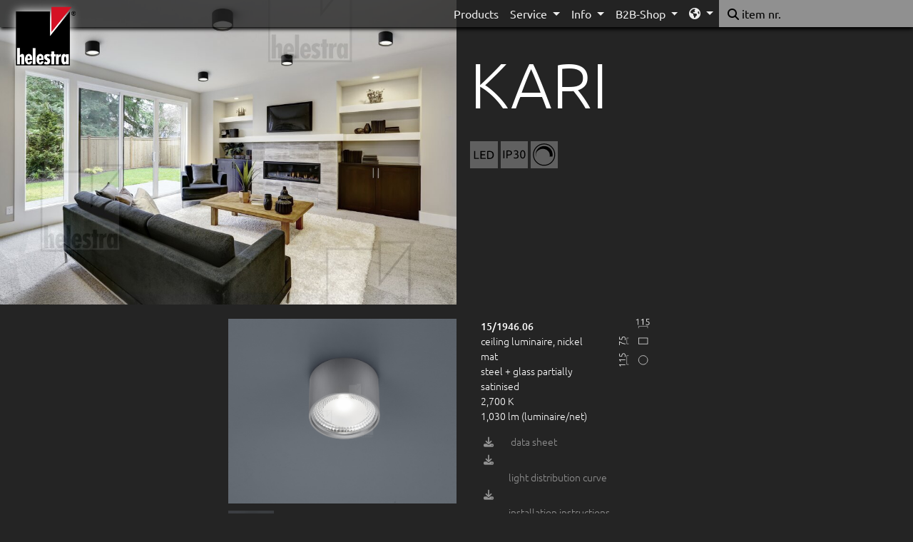

--- FILE ---
content_type: text/html; charset=UTF-8
request_url: https://www.helestra.de/en/products/kari%20rund
body_size: 7044
content:

        
          
<!doctype html>
<html lang="en">
<head>
      <script src="https://cloud.ccm19.de/app.js?apiKey=92032525303cca41b1b059a7482dcc253e99ec90c103edb8&domain=63be73f238a7b33f1c783f83" referrerpolicy="origin"></script>
    <meta charset="utf-8">
  <meta name="viewport" content="width=device-width, initial-scale=1, shrink-to-fit=no">
  <meta name="msapplication-TileColor" content="#242424">
  <meta name="theme-color" content="#242424">
  
  <!-- Required meta tags -->
  <link rel="apple-touch-icon" sizes="180x180" href="/static/assets/apple-touch-icon.png">
  <link rel="icon" type="image/png" sizes="32x32" href="/static/assets/favicon-32x32.png">
  <link rel="icon" type="image/png" sizes="16x16" href="/static/assets/favicon-16x16.png">
  <link rel="manifest" href="/static/assets/site.webmanifest">
  <link rel="mask-icon" href="/static/assets/safari-pinned-tab.svg" color="#d51224">

  
  
        
  
        
              
  
    <title>helestra -  KARI ceiling luminaire</title>
    <meta name="description" content="helestra - KARI ceiling luminaire - 15/1946.06, 15/1946.07, 15/1946.22" />

      <link href="/cache-buster-1673424943/static/css/bootstrap_4.6.2/bootstrap.min.css" media="screen" rel="stylesheet" type="text/css" />
<link href="/cache-buster-1673424943/static/css/fontaweseome_6.2.1/fontawesome.min.css" media="screen" rel="stylesheet" type="text/css" />
<link href="/cache-buster-1673424943/static/css/fontaweseome_6.2.1/all.min.css" media="screen" rel="stylesheet" type="text/css" />
<link href="/cache-buster-1673424943/static/css/ekko-lightbox_5.3.0/ekko-lightbox.css" media="screen" rel="stylesheet" type="text/css" />
<link href="/cache-buster-1744870901/static/css/custom.css" media="screen" rel="stylesheet" type="text/css" />
<link href="/cache-buster-1703066170/static/css/print.css" media="print" rel="stylesheet" type="text/css" />
      <script src="/cache-buster-1673424943/static/js/jquery_3.2.1/jquery.min.js" nonce="96uDw4DyI5GmZUShcY5y/wWsfh5g40EO"></script>
<script src="/cache-buster-1673424943/static/js/jquery_3.2.1/jquery.autocomplete.min.js" nonce="96uDw4DyI5GmZUShcY5y/wWsfh5g40EO"></script>
<script src="/cache-buster-1673424943/static/js/bootstrap_4.6.2/bootstrap.min.js" nonce="96uDw4DyI5GmZUShcY5y/wWsfh5g40EO"></script>
<script src="/cache-buster-1673424943/static/js/ekko-lightbox_5.3.0/ekko-lightbox.js" nonce="96uDw4DyI5GmZUShcY5y/wWsfh5g40EO"></script>
<script src="/cache-buster-1675158869/static/js/ekko-lightbox_5.3.0/ekko-lightbox.js.map" nonce="96uDw4DyI5GmZUShcY5y/wWsfh5g40EO"></script>
<script src="/cache-buster-1673424943/static/js/customfunctions.js" nonce="96uDw4DyI5GmZUShcY5y/wWsfh5g40EO"></script>
<script src="/cache-buster-1673424943/static/js/popper_1.14.3/popper.min.js" nonce="96uDw4DyI5GmZUShcY5y/wWsfh5g40EO"></script>
<script src="/cache-buster-1688643661/static/js/search.js" nonce="96uDw4DyI5GmZUShcY5y/wWsfh5g40EO"></script>
<script src="/cache-buster-1673424943/static/js/friendly-challenge_0.9.8/widget.module.min.js" nonce="96uDw4DyI5GmZUShcY5y/wWsfh5g40EO"></script>
<script src="/cache-buster-1673424943/static/js/friendly-challenge_0.9.8/widget.min.js" nonce="96uDw4DyI5GmZUShcY5y/wWsfh5g40EO"></script>
  <script>
    var _paq = window._paq = window._paq || [];
    /* tracker methods like "setCustomDimension" should be called before "trackPageView" */
    _paq.push(['trackPageView']);
    _paq.push(['enableLinkTracking']);
    (function() {
      var u="https://helestra.matomo.cloud/";
      _paq.push(['setTrackerUrl', u+'matomo.php']);
      _paq.push(['setSiteId', '1']);
      var d=document, g=d.createElement('script'), s=d.getElementsByTagName('script')[0];
      g.async=true; g.src='//cdn.matomo.cloud/helestra.matomo.cloud/matomo.js'; s.parentNode.insertBefore(g,s);
    })();
  </script>
<script>
</script></head>
<body>  
      
<!-- NAVIGATION -->
<nav
	class="navbar fixed-top navbar-expand-md navbar-dark bg-nav-custom py-0 pr-0">
	<!-- NAVIGATION: TOGGLER BUTTON -->
	<button class="navbar-toggler ml-auto" type="button" data-toggle="collapse" data-target="#navbarSupportedContent" aria-controls="navbarSupportedContent" aria-expanded="false" aria-label="Toggle navigation">
		<span class="navbar-toggler-icon"></span>
	</button>
	<!-- NAVIGATION: LOGO -->
	<div class="fixed-top nav-logo">
		<a href="/en/index"><img class="nav-logo" src="/Sonstige/Logo/helestra_logo_glow.png" alt="helestra Logo" title="helestra Logo"></a>
	</div>
	<!-- NAVIGATION: COLLAPSING MENU -->
	<div class="collapse navbar-collapse  " id="navbarSupportedContent">
		<ul class="navbar-nav ml-auto pt-5 pt-md-0 ">
						<!-- NAVIGATION: COLLAPSING MENU: links and dropdowns with Links -->
																																																																				<a class="nav-link py-0" href="/en/products">Products</a>
																																													<li class="nav-item dropdown">
									<a class="nav-link py-0 dropdown-toggle" href="#" id="navbarDropdown" role="button" data-toggle="dropdown" aria-haspopup="true" aria-expanded="false">
										Service
									</a>
									<div class="dropdown-menu py-0" aria-labelledby="navbarDropdown">
																																												<a class="dropdown-item py-0" href="/en/service/downloads">Downloads</a>
																																																							<a class="dropdown-item py-0" href="/en/service/newsletter">Newsletter</a>
																														</div>
								</li>
																																													<li class="nav-item dropdown">
									<a class="nav-link py-0 dropdown-toggle" href="#" id="navbarDropdown" role="button" data-toggle="dropdown" aria-haspopup="true" aria-expanded="false">
										Info
									</a>
									<div class="dropdown-menu py-0" aria-labelledby="navbarDropdown">
																																												<a class="dropdown-item py-0" href="/en/info/company">Company</a>
																																																							<a class="dropdown-item py-0" href="/en/info/news">News</a>
																																																							<a class="dropdown-item py-0" href="/en/info/contact">Contact</a>
																														</div>
								</li>
																																													<li class="nav-item dropdown">
									<a class="nav-link py-0 dropdown-toggle" href="/en/shop" id="navbarDropdown" role="button" data-toggle="dropdown" aria-haspopup="true" aria-expanded="false">
										B2B-Shop
									</a>
									<div class="dropdown-menu py-0" aria-labelledby="navbarDropdown">
																					<a class="dropdown-item py-0" href="/en/shop/login">Login</a>
																			</div>
								</li>
																																																																																																										<!-- NAVIGATION: COLLAPSING MENU: LANGUAGE SELECTOR PLACEHOLDER -->
									<li class="nav-item dropdown">
				<a class="nav-link dropdown-toggle py-0" href="#" id="navbarDropdown" role="button" data-toggle="dropdown" aria-haspopup="true" aria-expanded="false" style="font-family:FontAwesome">
					&#xf0ac;
				</a>
				<div class="dropdown-menu py-0" aria-labelledby="navbarDropdown">
																								<a class="dropdown-item py-0" href="/de/index">DE</a>
																														<a class="dropdown-item py-0" href="/en/index">EN</a>
																														<a class="dropdown-item py-0" href="/it/index">IT</a>
																														<a class="dropdown-item py-0" href="/fr/index">FR</a>
																																</div>
			</li>
		</ul>
		<!-- NAVIGATION: COLLAPSING MENU: SEARCH FORM -->
		<form class="form py-0 my-lg-0" id="search" method="get" action="/en/search/">
			<div class="row">
				<input type="text" name="q" pattern="[a-zäöüÄÜÖA-Z\d\/\.\-\s]{3,20}\*?" id="search-field" class="form-control py-0 input-lg search-field" placeholder="&#xF002; item nr." style="font-family:Ubuntu, FontAwesome" aria-label="Search">
			</div>
		</form>
	</div>
</nav>

  
  <!-- main-content -->
  	<!-- CONTAINER - FULL VIEWPORT -->
	<div
		class="container-fluid container_viewport">
		<!-- PRODUCT GROUP ELEMENT -->
		<div
			class="row justify-content-start no-gutters">
			<!-- PRODUCT GROUP ELEMENT: MILIEU IMAGE -->
			<div class="col-12 col-sm-6 ">
									<img class="img-fluid" src="/Produktbezogen/Produktbilder/Neuheiten20/2742/image-thumb__2742__Milieu/KARI_15-1946.22_Milieu.a223b1de.jpg" alt="" title=""/>
							</div>
			<!-- PRODUCT GROUP ELEMENT: Product Group Text, Icons, ... -->
			<div
				class="col-12 col-sm-6">
				<!-- PRODUCT GROUP ELEMENT: Product Group Name -->
				<div class="text_productgroup">KARI</div>
				<!-- PRODUCT GROUP ELEMENT: Icons -->
				<div class="icon_bar_productgroup">
											<img src="/Sonstige/Piktogramme/helestra_pikto_led.svg" class="icon_productgroup" data-toggle="tooltip" data-placement="top" title="LED" alt="Icon LED">
																																									<img src="/Sonstige/Piktogramme/helestra_pikto_ip30.svg" class="icon_productgroup" data-toggle="tooltip" data-placement="top" title="IP30" alt="Icon IP30">
																																																																												<img src="/Sonstige/Piktogramme/helestra_pikto_dimmable.svg" class="icon_productgroup" data-toggle="tooltip" data-placement="top" title="dimming function" alt="Icon dimming function">
																													</div>
							</div>
		</div>
					<!-- PRODUCT ELEMENT: Product Images -->
			<div
				class="row justify-content-start no-gutters space-top">
				<!-- Empty space for large displays -->
				<div class="col-0 col-md-3 "></div>
				<!-- PRODUCT IMAGE-->
				<div class="col-6 col-md-3 ">
																		<div
								class="product-img-container">
								<!-- Link with pop-up function (ekko lightbox). Here: First Picture for Image-Gallery-->
								<a
									href="/Produktbezogen/Produktbilder/Innenleuchten/1716/image-thumb__1716__Produktbilder/KARI_15-1946.06.8e7115be.png" data-toggle="lightbox" data-gallery="52075">
									<!-- Image itself (not ekko lightbox). Picture is shown, which was selected by the following thumbnails.-->
									<img id="52075" style="width:100%">
								</a>
							</div>
							<div class="container-fluid no-padding">
								<div class="row justify-content-start">
																														<div class="product-img-selector-column">
												<img class="product-img-selector" src="/Produktbezogen/Produktbilder/Innenleuchten/1716/image-thumb__1716__Produktbilder/KARI_15-1946.06.8e7115be.png" alt="Helestra KARI  ceiling luminaire steel nickel mat" title="Helestra KARI  ceiling luminaire steel nickel mat" style="width:100%" onclick="imagegallery(this, 52075)" onload="imagegallery(this, 52075)">
											</div>
																																				</div>
							</div>
															</div>
				<!-- Nested GRID-System for Product text and drawing-->
				<div class="col-6">
					<div
						class="row">
						<!-- PRODUCT ELEMENT: Product Text-->
						<div
							class="col-12 col-sm-6 col-md-4">
							<!-- main-content -->
							<div class="text_artnr">
								15/1946.06<br>
							</div>
							<!-- /main-content -->
							<div class="text_product">
																	<!-- Fall A -->
																																										ceiling luminaire,
																															nickel mat<br>
																												steel
																					+
											glass partially satinised<br>
																																																	2,700 K<br>
																																						1,030 lm
										(luminaire/net)
																									<br>
															</div>
							<!-- PRODUCT ELEMENT: Icons -->
							<div class="icon_bar_product">
																																																																																																																																																																																																																																																																</div>
							<div class="product_attachment">
								<ul class="product_attachment_list">
									<li>
										<a href="/en/datasheet/helestra_KARI_15194606.pdf" download>data sheet</a>
									</li>
																			<li>
											<a href="/getDownload/52075/LVK" download>light distribution curve</a>
										</li>
																												<li>
											<a href="/getDownload/52075/Montageanleitung" download>installation instructions</a>
										</li>
																										</ul>
							</div>
							<!-- product price details -->
							<div class="product_price_details" style="padding: 1vw 0 0 1.5vw;">
								<hr>
																	<div class="text_product" style="padding: 0;">
										<p style="line-height: 1; white-space: nowrap;">Recommended retail price:</p>
										<p style="line-height: 1.2">175,00 €
											<span style="font-size:0.8vw">excl. VAT</span><br>
											<span style="font-size:0.8vw">(208,25 €
												incl. 19% VAT)</span>
										</p>
									</div>
														</div>
					</div>
					<!-- PRODUCT ELEMENT: Product drawing-->
					<div class="col-12 col-sm-6 col-md-6 col-xl-4">
													<div class="img-product-drawing">
								<a href="/Produktbezogen/Technische_Zeichnungen/Katalog20/1791/image-thumb__1791__convert_svg_to_png/15_1946.4273c098.svg" data-toggle="lightbox" data-gallery="15194606">
																			<?xml version="1.0" encoding="utf-8"?>
<!-- Generator: Adobe Illustrator 22.1.0, SVG Export Plug-In . SVG Version: 6.00 Build 0)  -->
<svg version="1.1" xmlns="http://www.w3.org/2000/svg" xmlns:xlink="http://www.w3.org/1999/xlink" x="0px" y="0px"
	 viewBox="0 0 21.637 34.508" style="enable-background:new 0 0 21.637 34.508;" xml:space="preserve">
<style type="text/css">
	.st0{fill:none;stroke:#000000;stroke-width:0.36;stroke-miterlimit:10;}
	.st1{fill:none;stroke:#000000;stroke-width:0.24;stroke-miterlimit:10;}
</style>
<g id="_x31_5_x5F_1946">
	<g id="LINE_3_">
		<rect x="13.9" y="13.882" class="st0" width="6.406" height="4.252"/>
	</g>
	<g id="CIRCLE_2_">
		<path class="st0" d="M13.9,29.798c0-1.769,1.434-3.203,3.203-3.203s3.203,1.434,3.203,3.203s-1.434,3.203-3.203,3.203
			S13.9,31.567,13.9,29.798L13.9,29.798z"/>
	</g>
</g>
<g id="Default">
	<g id="LINE_6_">
		<polyline class="st1" points="13.9,6.788 13.9,5.399 20.306,5.399 20.306,6.788 		"/>
	</g>
	<g id="TEXT">
		<g>
			<path d="M12.068,0.903c0.255-0.09,0.482-0.203,0.683-0.341C12.95,0.425,13.148,0.237,13.344,0h0.293v4.407h-0.414V0.629
				c-0.047,0.052-0.107,0.104-0.182,0.159c-0.074,0.056-0.158,0.109-0.252,0.162c-0.094,0.054-0.191,0.104-0.293,0.153
				c-0.103,0.049-0.204,0.088-0.307,0.117L12.068,0.903z"/>
			<path d="M15.655,0.903c0.255-0.09,0.482-0.203,0.683-0.341C16.537,0.425,16.735,0.237,16.931,0h0.293v4.407H16.81V0.629
				c-0.047,0.052-0.107,0.104-0.182,0.159c-0.074,0.056-0.158,0.109-0.252,0.162c-0.094,0.054-0.191,0.104-0.293,0.153
				c-0.103,0.049-0.204,0.088-0.307,0.117L15.655,0.903z"/>
			<path d="M20.085,4.121c0.212,0,0.39-0.024,0.531-0.073s0.256-0.115,0.341-0.2c0.084-0.085,0.145-0.184,0.181-0.296
				s0.054-0.234,0.054-0.365c0-0.17-0.027-0.322-0.082-0.458c-0.056-0.136-0.152-0.25-0.293-0.344
				c-0.14-0.093-0.328-0.164-0.565-0.213c-0.238-0.049-0.539-0.073-0.903-0.073c0.025-0.217,0.047-0.414,0.063-0.595
				s0.031-0.354,0.045-0.521c0.013-0.168,0.021-0.331,0.028-0.49C19.49,0.334,19.496,0.169,19.5,0h1.984v0.362h-1.622
				c-0.004,0.08-0.011,0.185-0.019,0.312c-0.009,0.127-0.018,0.258-0.025,0.392c-0.009,0.133-0.02,0.262-0.032,0.385
				s-0.023,0.22-0.031,0.292c0.326,0.009,0.608,0.049,0.846,0.121s0.433,0.17,0.585,0.293s0.266,0.271,0.34,0.444
				s0.111,0.367,0.111,0.579c0,0.187-0.03,0.36-0.092,0.521s-0.156,0.301-0.283,0.42S20.974,4.333,20.778,4.4
				c-0.195,0.068-0.426,0.103-0.693,0.103c-0.136,0-0.262-0.01-0.378-0.029c-0.117-0.019-0.221-0.041-0.312-0.066
				c-0.092-0.025-0.169-0.051-0.232-0.076s-0.11-0.047-0.14-0.063l0.107-0.369c0.025,0.017,0.069,0.038,0.131,0.063
				s0.134,0.05,0.216,0.073c0.083,0.023,0.176,0.044,0.28,0.061C19.861,4.112,19.971,4.121,20.085,4.121z"/>
		</g>
	</g>
	<g id="LINE_9_">
		<polyline class="st1" points="6.82,13.882 5.422,13.882 5.422,18.134 6.82,18.134 		"/>
	</g>
	<g id="TEXT_1_">
		<g>
			<path d="M4.43,18.391c-0.352-0.026-0.725-0.09-1.119-0.194c-0.395-0.104-0.776-0.231-1.145-0.381
				c-0.369-0.15-0.709-0.314-1.019-0.49c-0.309-0.176-0.557-0.347-0.744-0.512v2.251H0.022v-2.677h0.368
				c0.175,0.144,0.406,0.302,0.697,0.474c0.29,0.172,0.616,0.334,0.979,0.486c0.362,0.153,0.747,0.286,1.154,0.398
				c0.406,0.112,0.81,0.181,1.208,0.207V18.391z"/>
			<path d="M4.144,14.397c0-0.212-0.024-0.389-0.073-0.531c-0.049-0.142-0.115-0.255-0.2-0.34c-0.085-0.084-0.184-0.145-0.296-0.181
				c-0.112-0.036-0.234-0.054-0.365-0.054c-0.17,0-0.322,0.027-0.458,0.083s-0.25,0.152-0.344,0.292
				c-0.093,0.14-0.164,0.329-0.213,0.566c-0.049,0.238-0.073,0.539-0.073,0.903c-0.217-0.025-0.414-0.047-0.595-0.063
				c-0.181-0.017-0.354-0.032-0.521-0.045c-0.168-0.013-0.331-0.022-0.49-0.028c-0.158-0.006-0.323-0.012-0.492-0.016v-1.984h0.362
				v1.622c0.08,0.004,0.185,0.011,0.312,0.019s0.258,0.017,0.392,0.025c0.133,0.009,0.262,0.019,0.385,0.032s0.22,0.023,0.292,0.032
				c0.009-0.326,0.049-0.608,0.121-0.846s0.17-0.433,0.293-0.585c0.123-0.153,0.271-0.266,0.444-0.34s0.367-0.111,0.579-0.111
				c0.187,0,0.36,0.031,0.521,0.092s0.301,0.156,0.42,0.283c0.119,0.127,0.212,0.289,0.279,0.483
				c0.068,0.195,0.103,0.426,0.103,0.693c0,0.136-0.01,0.262-0.029,0.378c-0.019,0.117-0.041,0.221-0.066,0.312
				c-0.025,0.091-0.051,0.168-0.076,0.232c-0.025,0.063-0.047,0.11-0.063,0.14l-0.369-0.108c0.017-0.025,0.038-0.069,0.063-0.13
				s0.05-0.134,0.073-0.216s0.044-0.176,0.061-0.28S4.144,14.511,4.144,14.397z"/>
		</g>
	</g>
	<g id="LINE_12_">
		<polyline class="st1" points="6.804,26.594 5.399,26.594 5.399,33.001 6.804,33.001 		"/>
	</g>
	<g id="TEXT_2_">
		<g>
			<path d="M0.903,34.508c-0.09-0.256-0.203-0.482-0.341-0.683S0.237,33.428,0,33.233V32.94h4.407v0.414H0.629
				c0.052,0.047,0.104,0.107,0.159,0.182c0.056,0.074,0.109,0.158,0.162,0.252c0.054,0.094,0.104,0.191,0.153,0.293
				s0.088,0.204,0.117,0.307L0.903,34.508z"/>
			<path d="M0.903,30.92c-0.09-0.254-0.203-0.482-0.341-0.682S0.237,29.841,0,29.645v-0.292h4.407v0.413H0.629
				c0.052,0.047,0.104,0.107,0.159,0.182c0.056,0.074,0.109,0.158,0.162,0.252c0.054,0.094,0.104,0.191,0.153,0.294
				s0.088,0.204,0.117,0.306L0.903,30.92z"/>
			<path d="M4.121,26.491c0-0.211-0.024-0.389-0.073-0.531c-0.049-0.141-0.115-0.255-0.2-0.34c-0.085-0.084-0.184-0.145-0.296-0.182
				c-0.112-0.035-0.234-0.053-0.365-0.053c-0.17,0-0.322,0.027-0.458,0.082s-0.25,0.152-0.344,0.293
				c-0.093,0.14-0.164,0.328-0.213,0.565s-0.073,0.538-0.073,0.903c-0.217-0.025-0.414-0.047-0.595-0.063s-0.354-0.032-0.521-0.045
				s-0.331-0.022-0.49-0.028C0.334,27.086,0.169,27.081,0,27.077v-1.984h0.362v1.621c0.08,0.005,0.185,0.012,0.312,0.02
				s0.258,0.018,0.392,0.025c0.133,0.009,0.262,0.02,0.385,0.031c0.123,0.014,0.22,0.023,0.292,0.032
				c0.009-0.326,0.049-0.608,0.121-0.846s0.17-0.433,0.293-0.585s0.271-0.266,0.444-0.34S2.968,24.94,3.18,24.94
				c0.187,0,0.36,0.03,0.521,0.092s0.301,0.156,0.42,0.283s0.212,0.288,0.279,0.482c0.068,0.195,0.103,0.427,0.103,0.693
				c0,0.137-0.01,0.262-0.029,0.379c-0.019,0.117-0.041,0.221-0.066,0.312s-0.051,0.169-0.076,0.232s-0.047,0.11-0.063,0.14
				l-0.369-0.107c0.017-0.025,0.038-0.069,0.063-0.131s0.05-0.134,0.073-0.217c0.023-0.082,0.044-0.176,0.061-0.279
				S4.121,26.606,4.121,26.491z"/>
		</g>
	</g>
</g>
</svg>

																	</a>
							</div>
											</div>
				</div>
			</div>
			<br>
			</div>
					<!-- PRODUCT ELEMENT: Product Images -->
			<div
				class="row justify-content-start no-gutters space-top">
				<!-- Empty space for large displays -->
				<div class="col-0 col-md-3 "></div>
				<!-- PRODUCT IMAGE-->
				<div class="col-6 col-md-3 ">
																		<div
								class="product-img-container">
								<!-- Link with pop-up function (ekko lightbox). Here: First Picture for Image-Gallery-->
								<a
									href="/Produktbezogen/Produktbilder/Innenleuchten/1717/image-thumb__1717__Produktbilder/KARI_15-1946.07.10fdfff4.png" data-toggle="lightbox" data-gallery="58854">
									<!-- Image itself (not ekko lightbox). Picture is shown, which was selected by the following thumbnails.-->
									<img id="58854" style="width:100%">
								</a>
							</div>
							<div class="container-fluid no-padding">
								<div class="row justify-content-start">
																														<div class="product-img-selector-column">
												<img class="product-img-selector" src="/Produktbezogen/Produktbilder/Innenleuchten/1717/image-thumb__1717__Produktbilder/KARI_15-1946.07.10fdfff4.png" alt="Helestra KARI  ceiling luminaire steel mat white" title="Helestra KARI  ceiling luminaire steel mat white" style="width:100%" onclick="imagegallery(this, 58854)" onload="imagegallery(this, 58854)">
											</div>
																																				</div>
							</div>
															</div>
				<!-- Nested GRID-System for Product text and drawing-->
				<div class="col-6">
					<div
						class="row">
						<!-- PRODUCT ELEMENT: Product Text-->
						<div
							class="col-12 col-sm-6 col-md-4">
							<!-- main-content -->
							<div class="text_artnr">
								15/1946.07<br>
							</div>
							<!-- /main-content -->
							<div class="text_product">
																	<!-- Fall A -->
																																										ceiling luminaire,
																															mat white<br>
																												steel
																					+
											glass partially satinised<br>
																																																	2,700 K<br>
																																						1,030 lm
										(luminaire/net)
																									<br>
															</div>
							<!-- PRODUCT ELEMENT: Icons -->
							<div class="icon_bar_product">
																																																																																																																																																																																																																																																																</div>
							<div class="product_attachment">
								<ul class="product_attachment_list">
									<li>
										<a href="/en/datasheet/helestra_KARI_15194607.pdf" download>data sheet</a>
									</li>
																			<li>
											<a href="/getDownload/58854/LVK" download>light distribution curve</a>
										</li>
																												<li>
											<a href="/getDownload/58854/Montageanleitung" download>installation instructions</a>
										</li>
																										</ul>
							</div>
							<!-- product price details -->
							<div class="product_price_details" style="padding: 1vw 0 0 1.5vw;">
								<hr>
																	<div class="text_product" style="padding: 0;">
										<p style="line-height: 1; white-space: nowrap;">Recommended retail price:</p>
										<p style="line-height: 1.2">175,00 €
											<span style="font-size:0.8vw">excl. VAT</span><br>
											<span style="font-size:0.8vw">(208,25 €
												incl. 19% VAT)</span>
										</p>
									</div>
														</div>
					</div>
					<!-- PRODUCT ELEMENT: Product drawing-->
					<div class="col-12 col-sm-6 col-md-6 col-xl-4">
													<div class="img-product-drawing">
								<a href="/Produktbezogen/Technische_Zeichnungen/Katalog20/1791/image-thumb__1791__convert_svg_to_png/15_1946.4273c098.svg" data-toggle="lightbox" data-gallery="15194607">
																			<?xml version="1.0" encoding="utf-8"?>
<!-- Generator: Adobe Illustrator 22.1.0, SVG Export Plug-In . SVG Version: 6.00 Build 0)  -->
<svg version="1.1" xmlns="http://www.w3.org/2000/svg" xmlns:xlink="http://www.w3.org/1999/xlink" x="0px" y="0px"
	 viewBox="0 0 21.637 34.508" style="enable-background:new 0 0 21.637 34.508;" xml:space="preserve">
<style type="text/css">
	.st0{fill:none;stroke:#000000;stroke-width:0.36;stroke-miterlimit:10;}
	.st1{fill:none;stroke:#000000;stroke-width:0.24;stroke-miterlimit:10;}
</style>
<g id="_x31_5_x5F_1946">
	<g id="LINE_3_">
		<rect x="13.9" y="13.882" class="st0" width="6.406" height="4.252"/>
	</g>
	<g id="CIRCLE_2_">
		<path class="st0" d="M13.9,29.798c0-1.769,1.434-3.203,3.203-3.203s3.203,1.434,3.203,3.203s-1.434,3.203-3.203,3.203
			S13.9,31.567,13.9,29.798L13.9,29.798z"/>
	</g>
</g>
<g id="Default">
	<g id="LINE_6_">
		<polyline class="st1" points="13.9,6.788 13.9,5.399 20.306,5.399 20.306,6.788 		"/>
	</g>
	<g id="TEXT">
		<g>
			<path d="M12.068,0.903c0.255-0.09,0.482-0.203,0.683-0.341C12.95,0.425,13.148,0.237,13.344,0h0.293v4.407h-0.414V0.629
				c-0.047,0.052-0.107,0.104-0.182,0.159c-0.074,0.056-0.158,0.109-0.252,0.162c-0.094,0.054-0.191,0.104-0.293,0.153
				c-0.103,0.049-0.204,0.088-0.307,0.117L12.068,0.903z"/>
			<path d="M15.655,0.903c0.255-0.09,0.482-0.203,0.683-0.341C16.537,0.425,16.735,0.237,16.931,0h0.293v4.407H16.81V0.629
				c-0.047,0.052-0.107,0.104-0.182,0.159c-0.074,0.056-0.158,0.109-0.252,0.162c-0.094,0.054-0.191,0.104-0.293,0.153
				c-0.103,0.049-0.204,0.088-0.307,0.117L15.655,0.903z"/>
			<path d="M20.085,4.121c0.212,0,0.39-0.024,0.531-0.073s0.256-0.115,0.341-0.2c0.084-0.085,0.145-0.184,0.181-0.296
				s0.054-0.234,0.054-0.365c0-0.17-0.027-0.322-0.082-0.458c-0.056-0.136-0.152-0.25-0.293-0.344
				c-0.14-0.093-0.328-0.164-0.565-0.213c-0.238-0.049-0.539-0.073-0.903-0.073c0.025-0.217,0.047-0.414,0.063-0.595
				s0.031-0.354,0.045-0.521c0.013-0.168,0.021-0.331,0.028-0.49C19.49,0.334,19.496,0.169,19.5,0h1.984v0.362h-1.622
				c-0.004,0.08-0.011,0.185-0.019,0.312c-0.009,0.127-0.018,0.258-0.025,0.392c-0.009,0.133-0.02,0.262-0.032,0.385
				s-0.023,0.22-0.031,0.292c0.326,0.009,0.608,0.049,0.846,0.121s0.433,0.17,0.585,0.293s0.266,0.271,0.34,0.444
				s0.111,0.367,0.111,0.579c0,0.187-0.03,0.36-0.092,0.521s-0.156,0.301-0.283,0.42S20.974,4.333,20.778,4.4
				c-0.195,0.068-0.426,0.103-0.693,0.103c-0.136,0-0.262-0.01-0.378-0.029c-0.117-0.019-0.221-0.041-0.312-0.066
				c-0.092-0.025-0.169-0.051-0.232-0.076s-0.11-0.047-0.14-0.063l0.107-0.369c0.025,0.017,0.069,0.038,0.131,0.063
				s0.134,0.05,0.216,0.073c0.083,0.023,0.176,0.044,0.28,0.061C19.861,4.112,19.971,4.121,20.085,4.121z"/>
		</g>
	</g>
	<g id="LINE_9_">
		<polyline class="st1" points="6.82,13.882 5.422,13.882 5.422,18.134 6.82,18.134 		"/>
	</g>
	<g id="TEXT_1_">
		<g>
			<path d="M4.43,18.391c-0.352-0.026-0.725-0.09-1.119-0.194c-0.395-0.104-0.776-0.231-1.145-0.381
				c-0.369-0.15-0.709-0.314-1.019-0.49c-0.309-0.176-0.557-0.347-0.744-0.512v2.251H0.022v-2.677h0.368
				c0.175,0.144,0.406,0.302,0.697,0.474c0.29,0.172,0.616,0.334,0.979,0.486c0.362,0.153,0.747,0.286,1.154,0.398
				c0.406,0.112,0.81,0.181,1.208,0.207V18.391z"/>
			<path d="M4.144,14.397c0-0.212-0.024-0.389-0.073-0.531c-0.049-0.142-0.115-0.255-0.2-0.34c-0.085-0.084-0.184-0.145-0.296-0.181
				c-0.112-0.036-0.234-0.054-0.365-0.054c-0.17,0-0.322,0.027-0.458,0.083s-0.25,0.152-0.344,0.292
				c-0.093,0.14-0.164,0.329-0.213,0.566c-0.049,0.238-0.073,0.539-0.073,0.903c-0.217-0.025-0.414-0.047-0.595-0.063
				c-0.181-0.017-0.354-0.032-0.521-0.045c-0.168-0.013-0.331-0.022-0.49-0.028c-0.158-0.006-0.323-0.012-0.492-0.016v-1.984h0.362
				v1.622c0.08,0.004,0.185,0.011,0.312,0.019s0.258,0.017,0.392,0.025c0.133,0.009,0.262,0.019,0.385,0.032s0.22,0.023,0.292,0.032
				c0.009-0.326,0.049-0.608,0.121-0.846s0.17-0.433,0.293-0.585c0.123-0.153,0.271-0.266,0.444-0.34s0.367-0.111,0.579-0.111
				c0.187,0,0.36,0.031,0.521,0.092s0.301,0.156,0.42,0.283c0.119,0.127,0.212,0.289,0.279,0.483
				c0.068,0.195,0.103,0.426,0.103,0.693c0,0.136-0.01,0.262-0.029,0.378c-0.019,0.117-0.041,0.221-0.066,0.312
				c-0.025,0.091-0.051,0.168-0.076,0.232c-0.025,0.063-0.047,0.11-0.063,0.14l-0.369-0.108c0.017-0.025,0.038-0.069,0.063-0.13
				s0.05-0.134,0.073-0.216s0.044-0.176,0.061-0.28S4.144,14.511,4.144,14.397z"/>
		</g>
	</g>
	<g id="LINE_12_">
		<polyline class="st1" points="6.804,26.594 5.399,26.594 5.399,33.001 6.804,33.001 		"/>
	</g>
	<g id="TEXT_2_">
		<g>
			<path d="M0.903,34.508c-0.09-0.256-0.203-0.482-0.341-0.683S0.237,33.428,0,33.233V32.94h4.407v0.414H0.629
				c0.052,0.047,0.104,0.107,0.159,0.182c0.056,0.074,0.109,0.158,0.162,0.252c0.054,0.094,0.104,0.191,0.153,0.293
				s0.088,0.204,0.117,0.307L0.903,34.508z"/>
			<path d="M0.903,30.92c-0.09-0.254-0.203-0.482-0.341-0.682S0.237,29.841,0,29.645v-0.292h4.407v0.413H0.629
				c0.052,0.047,0.104,0.107,0.159,0.182c0.056,0.074,0.109,0.158,0.162,0.252c0.054,0.094,0.104,0.191,0.153,0.294
				s0.088,0.204,0.117,0.306L0.903,30.92z"/>
			<path d="M4.121,26.491c0-0.211-0.024-0.389-0.073-0.531c-0.049-0.141-0.115-0.255-0.2-0.34c-0.085-0.084-0.184-0.145-0.296-0.182
				c-0.112-0.035-0.234-0.053-0.365-0.053c-0.17,0-0.322,0.027-0.458,0.082s-0.25,0.152-0.344,0.293
				c-0.093,0.14-0.164,0.328-0.213,0.565s-0.073,0.538-0.073,0.903c-0.217-0.025-0.414-0.047-0.595-0.063s-0.354-0.032-0.521-0.045
				s-0.331-0.022-0.49-0.028C0.334,27.086,0.169,27.081,0,27.077v-1.984h0.362v1.621c0.08,0.005,0.185,0.012,0.312,0.02
				s0.258,0.018,0.392,0.025c0.133,0.009,0.262,0.02,0.385,0.031c0.123,0.014,0.22,0.023,0.292,0.032
				c0.009-0.326,0.049-0.608,0.121-0.846s0.17-0.433,0.293-0.585s0.271-0.266,0.444-0.34S2.968,24.94,3.18,24.94
				c0.187,0,0.36,0.03,0.521,0.092s0.301,0.156,0.42,0.283s0.212,0.288,0.279,0.482c0.068,0.195,0.103,0.427,0.103,0.693
				c0,0.137-0.01,0.262-0.029,0.379c-0.019,0.117-0.041,0.221-0.066,0.312s-0.051,0.169-0.076,0.232s-0.047,0.11-0.063,0.14
				l-0.369-0.107c0.017-0.025,0.038-0.069,0.063-0.131s0.05-0.134,0.073-0.217c0.023-0.082,0.044-0.176,0.061-0.279
				S4.121,26.606,4.121,26.491z"/>
		</g>
	</g>
</g>
</svg>

																	</a>
							</div>
											</div>
				</div>
			</div>
			<br>
			</div>
					<!-- PRODUCT ELEMENT: Product Images -->
			<div
				class="row justify-content-start no-gutters space-top">
				<!-- Empty space for large displays -->
				<div class="col-0 col-md-3 "></div>
				<!-- PRODUCT IMAGE-->
				<div class="col-6 col-md-3 ">
																		<div
								class="product-img-container">
								<!-- Link with pop-up function (ekko lightbox). Here: First Picture for Image-Gallery-->
								<a
									href="/Produktbezogen/Produktbilder/Neuheiten20/2518/image-thumb__2518__Produktbilder/KARI_15_1946.22.388be78a.png" data-toggle="lightbox" data-gallery="77363">
									<!-- Image itself (not ekko lightbox). Picture is shown, which was selected by the following thumbnails.-->
									<img id="77363" style="width:100%">
								</a>
							</div>
							<div class="container-fluid no-padding">
								<div class="row justify-content-start">
																														<div class="product-img-selector-column">
												<img class="product-img-selector" src="/Produktbezogen/Produktbilder/Neuheiten20/2518/image-thumb__2518__Produktbilder/KARI_15_1946.22.388be78a.png" alt="Helestra KARI  ceiling luminaire steel mat black" title="Helestra KARI  ceiling luminaire steel mat black" style="width:100%" onclick="imagegallery(this, 77363)" onload="imagegallery(this, 77363)">
											</div>
																																				</div>
							</div>
															</div>
				<!-- Nested GRID-System for Product text and drawing-->
				<div class="col-6">
					<div
						class="row">
						<!-- PRODUCT ELEMENT: Product Text-->
						<div
							class="col-12 col-sm-6 col-md-4">
							<!-- main-content -->
							<div class="text_artnr">
								15/1946.22<br>
							</div>
							<!-- /main-content -->
							<div class="text_product">
																	<!-- Fall A -->
																																										ceiling luminaire,
																															mat black<br>
																												steel
																					+
											glass partially satinised<br>
																																																	2,700 K<br>
																																						1,030 lm
										(luminaire/net)
																									<br>
															</div>
							<!-- PRODUCT ELEMENT: Icons -->
							<div class="icon_bar_product">
																																																																																																																																																																																																																																																																</div>
							<div class="product_attachment">
								<ul class="product_attachment_list">
									<li>
										<a href="/en/datasheet/helestra_KARI_15194622.pdf" download>data sheet</a>
									</li>
																			<li>
											<a href="/getDownload/77363/LVK" download>light distribution curve</a>
										</li>
																												<li>
											<a href="/getDownload/77363/Montageanleitung" download>installation instructions</a>
										</li>
																										</ul>
							</div>
							<!-- product price details -->
							<div class="product_price_details" style="padding: 1vw 0 0 1.5vw;">
								<hr>
																	<div class="text_product" style="padding: 0;">
										<p style="line-height: 1; white-space: nowrap;">Recommended retail price:</p>
										<p style="line-height: 1.2">175,00 €
											<span style="font-size:0.8vw">excl. VAT</span><br>
											<span style="font-size:0.8vw">(208,25 €
												incl. 19% VAT)</span>
										</p>
									</div>
														</div>
					</div>
					<!-- PRODUCT ELEMENT: Product drawing-->
					<div class="col-12 col-sm-6 col-md-6 col-xl-4">
													<div class="img-product-drawing">
								<a href="/Produktbezogen/Technische_Zeichnungen/Katalog20/1791/image-thumb__1791__convert_svg_to_png/15_1946.4273c098.svg" data-toggle="lightbox" data-gallery="15194622">
																			<?xml version="1.0" encoding="utf-8"?>
<!-- Generator: Adobe Illustrator 22.1.0, SVG Export Plug-In . SVG Version: 6.00 Build 0)  -->
<svg version="1.1" xmlns="http://www.w3.org/2000/svg" xmlns:xlink="http://www.w3.org/1999/xlink" x="0px" y="0px"
	 viewBox="0 0 21.637 34.508" style="enable-background:new 0 0 21.637 34.508;" xml:space="preserve">
<style type="text/css">
	.st0{fill:none;stroke:#000000;stroke-width:0.36;stroke-miterlimit:10;}
	.st1{fill:none;stroke:#000000;stroke-width:0.24;stroke-miterlimit:10;}
</style>
<g id="_x31_5_x5F_1946">
	<g id="LINE_3_">
		<rect x="13.9" y="13.882" class="st0" width="6.406" height="4.252"/>
	</g>
	<g id="CIRCLE_2_">
		<path class="st0" d="M13.9,29.798c0-1.769,1.434-3.203,3.203-3.203s3.203,1.434,3.203,3.203s-1.434,3.203-3.203,3.203
			S13.9,31.567,13.9,29.798L13.9,29.798z"/>
	</g>
</g>
<g id="Default">
	<g id="LINE_6_">
		<polyline class="st1" points="13.9,6.788 13.9,5.399 20.306,5.399 20.306,6.788 		"/>
	</g>
	<g id="TEXT">
		<g>
			<path d="M12.068,0.903c0.255-0.09,0.482-0.203,0.683-0.341C12.95,0.425,13.148,0.237,13.344,0h0.293v4.407h-0.414V0.629
				c-0.047,0.052-0.107,0.104-0.182,0.159c-0.074,0.056-0.158,0.109-0.252,0.162c-0.094,0.054-0.191,0.104-0.293,0.153
				c-0.103,0.049-0.204,0.088-0.307,0.117L12.068,0.903z"/>
			<path d="M15.655,0.903c0.255-0.09,0.482-0.203,0.683-0.341C16.537,0.425,16.735,0.237,16.931,0h0.293v4.407H16.81V0.629
				c-0.047,0.052-0.107,0.104-0.182,0.159c-0.074,0.056-0.158,0.109-0.252,0.162c-0.094,0.054-0.191,0.104-0.293,0.153
				c-0.103,0.049-0.204,0.088-0.307,0.117L15.655,0.903z"/>
			<path d="M20.085,4.121c0.212,0,0.39-0.024,0.531-0.073s0.256-0.115,0.341-0.2c0.084-0.085,0.145-0.184,0.181-0.296
				s0.054-0.234,0.054-0.365c0-0.17-0.027-0.322-0.082-0.458c-0.056-0.136-0.152-0.25-0.293-0.344
				c-0.14-0.093-0.328-0.164-0.565-0.213c-0.238-0.049-0.539-0.073-0.903-0.073c0.025-0.217,0.047-0.414,0.063-0.595
				s0.031-0.354,0.045-0.521c0.013-0.168,0.021-0.331,0.028-0.49C19.49,0.334,19.496,0.169,19.5,0h1.984v0.362h-1.622
				c-0.004,0.08-0.011,0.185-0.019,0.312c-0.009,0.127-0.018,0.258-0.025,0.392c-0.009,0.133-0.02,0.262-0.032,0.385
				s-0.023,0.22-0.031,0.292c0.326,0.009,0.608,0.049,0.846,0.121s0.433,0.17,0.585,0.293s0.266,0.271,0.34,0.444
				s0.111,0.367,0.111,0.579c0,0.187-0.03,0.36-0.092,0.521s-0.156,0.301-0.283,0.42S20.974,4.333,20.778,4.4
				c-0.195,0.068-0.426,0.103-0.693,0.103c-0.136,0-0.262-0.01-0.378-0.029c-0.117-0.019-0.221-0.041-0.312-0.066
				c-0.092-0.025-0.169-0.051-0.232-0.076s-0.11-0.047-0.14-0.063l0.107-0.369c0.025,0.017,0.069,0.038,0.131,0.063
				s0.134,0.05,0.216,0.073c0.083,0.023,0.176,0.044,0.28,0.061C19.861,4.112,19.971,4.121,20.085,4.121z"/>
		</g>
	</g>
	<g id="LINE_9_">
		<polyline class="st1" points="6.82,13.882 5.422,13.882 5.422,18.134 6.82,18.134 		"/>
	</g>
	<g id="TEXT_1_">
		<g>
			<path d="M4.43,18.391c-0.352-0.026-0.725-0.09-1.119-0.194c-0.395-0.104-0.776-0.231-1.145-0.381
				c-0.369-0.15-0.709-0.314-1.019-0.49c-0.309-0.176-0.557-0.347-0.744-0.512v2.251H0.022v-2.677h0.368
				c0.175,0.144,0.406,0.302,0.697,0.474c0.29,0.172,0.616,0.334,0.979,0.486c0.362,0.153,0.747,0.286,1.154,0.398
				c0.406,0.112,0.81,0.181,1.208,0.207V18.391z"/>
			<path d="M4.144,14.397c0-0.212-0.024-0.389-0.073-0.531c-0.049-0.142-0.115-0.255-0.2-0.34c-0.085-0.084-0.184-0.145-0.296-0.181
				c-0.112-0.036-0.234-0.054-0.365-0.054c-0.17,0-0.322,0.027-0.458,0.083s-0.25,0.152-0.344,0.292
				c-0.093,0.14-0.164,0.329-0.213,0.566c-0.049,0.238-0.073,0.539-0.073,0.903c-0.217-0.025-0.414-0.047-0.595-0.063
				c-0.181-0.017-0.354-0.032-0.521-0.045c-0.168-0.013-0.331-0.022-0.49-0.028c-0.158-0.006-0.323-0.012-0.492-0.016v-1.984h0.362
				v1.622c0.08,0.004,0.185,0.011,0.312,0.019s0.258,0.017,0.392,0.025c0.133,0.009,0.262,0.019,0.385,0.032s0.22,0.023,0.292,0.032
				c0.009-0.326,0.049-0.608,0.121-0.846s0.17-0.433,0.293-0.585c0.123-0.153,0.271-0.266,0.444-0.34s0.367-0.111,0.579-0.111
				c0.187,0,0.36,0.031,0.521,0.092s0.301,0.156,0.42,0.283c0.119,0.127,0.212,0.289,0.279,0.483
				c0.068,0.195,0.103,0.426,0.103,0.693c0,0.136-0.01,0.262-0.029,0.378c-0.019,0.117-0.041,0.221-0.066,0.312
				c-0.025,0.091-0.051,0.168-0.076,0.232c-0.025,0.063-0.047,0.11-0.063,0.14l-0.369-0.108c0.017-0.025,0.038-0.069,0.063-0.13
				s0.05-0.134,0.073-0.216s0.044-0.176,0.061-0.28S4.144,14.511,4.144,14.397z"/>
		</g>
	</g>
	<g id="LINE_12_">
		<polyline class="st1" points="6.804,26.594 5.399,26.594 5.399,33.001 6.804,33.001 		"/>
	</g>
	<g id="TEXT_2_">
		<g>
			<path d="M0.903,34.508c-0.09-0.256-0.203-0.482-0.341-0.683S0.237,33.428,0,33.233V32.94h4.407v0.414H0.629
				c0.052,0.047,0.104,0.107,0.159,0.182c0.056,0.074,0.109,0.158,0.162,0.252c0.054,0.094,0.104,0.191,0.153,0.293
				s0.088,0.204,0.117,0.307L0.903,34.508z"/>
			<path d="M0.903,30.92c-0.09-0.254-0.203-0.482-0.341-0.682S0.237,29.841,0,29.645v-0.292h4.407v0.413H0.629
				c0.052,0.047,0.104,0.107,0.159,0.182c0.056,0.074,0.109,0.158,0.162,0.252c0.054,0.094,0.104,0.191,0.153,0.294
				s0.088,0.204,0.117,0.306L0.903,30.92z"/>
			<path d="M4.121,26.491c0-0.211-0.024-0.389-0.073-0.531c-0.049-0.141-0.115-0.255-0.2-0.34c-0.085-0.084-0.184-0.145-0.296-0.182
				c-0.112-0.035-0.234-0.053-0.365-0.053c-0.17,0-0.322,0.027-0.458,0.082s-0.25,0.152-0.344,0.293
				c-0.093,0.14-0.164,0.328-0.213,0.565s-0.073,0.538-0.073,0.903c-0.217-0.025-0.414-0.047-0.595-0.063s-0.354-0.032-0.521-0.045
				s-0.331-0.022-0.49-0.028C0.334,27.086,0.169,27.081,0,27.077v-1.984h0.362v1.621c0.08,0.005,0.185,0.012,0.312,0.02
				s0.258,0.018,0.392,0.025c0.133,0.009,0.262,0.02,0.385,0.031c0.123,0.014,0.22,0.023,0.292,0.032
				c0.009-0.326,0.049-0.608,0.121-0.846s0.17-0.433,0.293-0.585s0.271-0.266,0.444-0.34S2.968,24.94,3.18,24.94
				c0.187,0,0.36,0.03,0.521,0.092s0.301,0.156,0.42,0.283s0.212,0.288,0.279,0.482c0.068,0.195,0.103,0.427,0.103,0.693
				c0,0.137-0.01,0.262-0.029,0.379c-0.019,0.117-0.041,0.221-0.066,0.312s-0.051,0.169-0.076,0.232s-0.047,0.11-0.063,0.14
				l-0.369-0.107c0.017-0.025,0.038-0.069,0.063-0.131s0.05-0.134,0.073-0.217c0.023-0.082,0.044-0.176,0.061-0.279
				S4.121,26.606,4.121,26.491z"/>
		</g>
	</g>
</g>
</svg>

																	</a>
							</div>
											</div>
				</div>
			</div>
			<br>
			</div>
			</div>
				<div
			class="row justify-content-start no-gutters space-top">
			<!-- Empty space for large displays -->
			<div class="col-0 col-md-3 "></div>
			<div class="col-0 col-md-6 ">
				<hr>
				<div class="margin-left">
					<h4>matching products</h4>
					<div class="row thumbnail-row no-gutters">
																														<div class="col-6 col-sm-3 col-md-2 col-xl-1" style="min-width:114px;">
										<a class="no-text-decoration" href="/en/products/kari eckig">
											<img class="overview-thumbnail-img" src=" /Produktbezogen/Produktbilder/Neuheiten20/2672/image-thumb__2672__po_icons/KARI_15_1945.22_thumb.91e85fd1.jpg">
											<div class="overview-thumbnail-text">KARI</div>
										</a>
									</div>
																										</div>
				</div>
			</div>
			<div class="col-0 col-md-3 "></div>
		</div>
			<!-- Global site tag (gtag.js) - Google Analytics -->
	<script async src="https://www.googletagmanager.com/gtag/js?id=UA-2875910-2"></script>
	<script>
		window.dataLayer = window.dataLayer || [];
			function gtag() {
			dataLayer.push(arguments);
			}
		gtag('js', new Date());
		gtag('config', 'UA-2875910-2');
	</script>
	<script>
		window.dataLayer = window.dataLayer || [];
		function gtag() {
			dataLayer.push(arguments);
		}
		gtag('js', new Date());
		gtag('config', 'UA-2875910-2');
	</script>
	<script type="text/javascript">
		allSVG = document.getElementsByTagName("svg");
		for (var i = 0; i < allSVG.length; i++) {
			svg = document.getElementsByTagName("svg")[i];
			viewBox = svg.getAttribute("viewBox");
			values = viewBox.split(" ");
			width = values[2];
			height = values[3];

			if (height > 46 && width < 115) {
				svg.setAttribute("viewBox", "0 0 115 " + height);
			} else if (width > 40 && width < 115) {
				svg.setAttribute("viewBox", "0 0 115 " + height);
			} else if (width < 40) {
				svg.setAttribute("viewBox", "0 0 90 " + height);
			}
		}
	</script>
  <!-- /main-content -->

  <!-- exclude-content -->
<footer class="footer">
  <div class="container">
    <div class="row">
      <div class="col-7"><p class="copyright">&#169; 2025 Helestra Leuchten GmbH</p></div>
      <div class="col-5" id="footer_nav">
        <a href="/en/info/contact">contact</a> <a href="/en/imprint">imprint</a> <a href="/en/privacy" >privacy</a>
      </div>
    </div>
  </div>
</footer>
<!-- /exclude-content -->

      <!-- Global site tag (gtag.js) - Google Analytics -->
    <script async data-ccm-loader-src="https://www.googletagmanager.com/gtag/js?id=UA-2875910-2" type="text/x-ccm-loader" data-ccm-loader-group="google-tagmanager"></script>
    <script type="text/x-ccm-loader" data-ccm-loader-group="google-tagmanager">
      window.dataLayer = window.dataLayer || [];
      function gtag(){dataLayer.push(arguments);}
      gtag('js', new Date());
      gtag('config', 'UA-2875910-2');
    </script>
  
  </body>
</html>


--- FILE ---
content_type: text/css
request_url: https://www.helestra.de/cache-buster-1744870901/static/css/custom.css
body_size: 6012
content:
/* Coreshop */

.badge-info-helestra {
  color: #d60a1f;
}

#icon_with_red_background {
  background: #d60a1f!important;
}

.coreshop-accept-terms {
  margin-left: 5px!important;
}

.carrier-card {
  background-color: #909090 !important;
}

.table-td-no-borders {
  border: 0px !important; 
}
.table-td-no-top-border {
  border-top: 0px !important;
}
.table-td-bottom-border {
  border-bottom: 1px solid #dee2e6!important;
}

table {
  color: #fff!important;
}


#coreshop_submitQuote {
  display: none;
}

.btn-cart {
  color: #fff;
  background-color: #218838;
  border-color: #1e7e34;
  border-radius: .25rem!important; 
}

.input-group-append {
  margin-top: 25px;
  position: relative;
  flex-wrap: wrap;
  display: flex;
  align-items: stretch;
  width: 100%;
}

.cart-item-quantity {
  width: 50px;
  height: 50px;
  bottom: 20px;
}

/* Cookie Consent DIV for Storelocator */
.ccm-plugin--script-placeholder {
  position: absolute;
  top: 5%;
  left: 7%;
  right: 7%;
  max-height: 50%;
  height: 50%;
  background: #111;
  font-family: 'Source Sans Pro','Roboto',sans-serif;
  font-weight: 400;
  font-size: 1rem;
  line-height: 1.4;
  color: #f8f8f8;
  padding-top: 12%;
  padding-left: 16%;
  padding-right: 16%;
  padding-bottom: 7px;
}

.ccm-plugin--script-placeholder main {
  display: flex;
  font-weight: 400;
  flex-flow: column nowrap;
  padding: .9375rem;
  width: 100%;
  max-width: 80rem;
  font-size: 16px;
}

.ccm-plugin--script-placeholder h1 {
  margin-bottom: .625rem;
  font-size: 1.75rem;
  line-height: 1;
  font-weight: 600;
  font-size: 2rem;
}

.ccm-plugin--script-placeholder p {
  margin-bottom: .9375rem;
  font-size: inherit;
  line-height: inherit;
  font-weight: 400;
  font-size: 1.2rem;
}

.ccm-plugin--script-placeholder button {
  align-self: center;
  display: inline-block;
  margin: 0;
  padding: 0 20px;
  width: auto;
  height: 41px;
  font-weight: 400;
  font-size: 1.2rem;
  font-style: inherit;
  line-height: 1;
  color: #fff;
  background: #417c51;
  border: 3px solid #417c51;
  box-shadow: none;
  transition: all 128ms ease-out 0s;
  cursor: pointer;
  -webkit-appearance: none;
  appearance: none;
}

/* ubuntu-300 - latin */
@font-face {
  font-family: 'Ubuntu';
  font-style: normal;
  font-weight: 300;
  src: url('../fonts/Ubuntu/ubuntu-v20-latin-300.eot'); /* IE9 Compat Modes */
  src: local(''),
       url('../fonts/Ubuntu/ubuntu-v20-latin-300.eot?#iefix') format('embedded-opentype'), /* IE6-IE8 */
       url('../fonts/Ubuntu/ubuntu-v20-latin-300.woff2') format('woff2'), /* Super Modern Browsers */
       url('../fonts/Ubuntu/ubuntu-v20-latin-300.woff') format('woff'), /* Modern Browsers */
       url('../fonts/Ubuntu/ubuntu-v20-latin-300.ttf') format('truetype'), /* Safari, Android, iOS */
       url('../fonts/Ubuntu/ubuntu-v20-latin-300.svg#Ubuntu') format('svg'); /* Legacy iOS */
}

/* ubuntu-regular - latin */
@font-face {
  font-family: 'Ubuntu';
  font-style: normal;
  font-weight: 400;
  src: url('../fonts/Ubuntu/ubuntu-v20-latin-regular.eot'); /* IE9 Compat Modes */
  src: local(''),
       url('../fonts/Ubuntu/ubuntu-v20-latin-regular.eot?#iefix') format('embedded-opentype'), /* IE6-IE8 */
       url('../fonts/Ubuntu/ubuntu-v20-latin-regular.woff2') format('woff2'), /* Super Modern Browsers */
       url('../fonts/Ubuntu/ubuntu-v20-latin-regular.woff') format('woff'), /* Modern Browsers */
       url('../fonts/Ubuntu/ubuntu-v20-latin-regular.ttf') format('truetype'), /* Safari, Android, iOS */
       url('../fonts/Ubuntu/ubuntu-v20-latin-regular.svg#Ubuntu') format('svg'); /* Legacy iOS */
}

/* ubuntu-500 - latin */
@font-face {
  font-family: 'Ubuntu';
  font-style: normal;
  font-weight: 500;
  src: url('../fonts/Ubuntu/ubuntu-v20-latin-500.eot'); /* IE9 Compat Modes */
  src: local(''),
       url('../fonts/Ubuntu/ubuntu-v20-latin-500.eot?#iefix') format('embedded-opentype'), /* IE6-IE8 */
       url('../fonts/Ubuntu/ubuntu-v20-latin-500.woff2') format('woff2'), /* Super Modern Browsers */
       url('../fonts/Ubuntu/ubuntu-v20-latin-500.woff') format('woff'), /* Modern Browsers */
       url('../fonts/Ubuntu/ubuntu-v20-latin-500.ttf') format('truetype'), /* Safari, Android, iOS */
       url('../fonts/Ubuntu/ubuntu-v20-latin-500.svg#Ubuntu') format('svg'); /* Legacy iOS */
}

/* ubuntu-700 - latin */
@font-face {
  font-family: 'Ubuntu';
  font-style: normal;
  font-weight: 700;
  src: url('../fonts/Ubuntu/ubuntu-v20-latin-700.eot'); /* IE9 Compat Modes */
  src: local(''),
       url('../fonts/Ubuntu/ubuntu-v20-latin-700.eot?#iefix') format('embedded-opentype'), /* IE6-IE8 */
       url('../fonts/Ubuntu/ubuntu-v20-latin-700.woff2') format('woff2'), /* Super Modern Browsers */
       url('../fonts/Ubuntu/ubuntu-v20-latin-700.woff') format('woff'), /* Modern Browsers */
       url('../fonts/Ubuntu/ubuntu-v20-latin-700.ttf') format('truetype'), /* Safari, Android, iOS */
       url('../fonts/Ubuntu/ubuntu-v20-latin-700.svg#Ubuntu') format('svg'); /* Legacy iOS */
}

/* Remove arrows from input field type number */
input::-webkit-outer-spin-button,
input::-webkit-inner-spin-button {
  -webkit-appearance: none;
  margin: 0;
}
input[type=number] {
  -moz-appearance: textfield;
}

.shoppingcart {
  background-color: rgb(50,50,50)!important;
  background-color: rgba(50,50,50,1)!important;
  border-radius: 0;
  margin:6px;
  color: #eee;
  position: fixed!important;
  right: 0px!important;
  float: right!important;
  top:35px!important;
  left:70%!important;
  width:30%!important;
  padding: 15px!important;
  overflow-y:scroll;
  height:650px;
}

.table {
  color:rgba(255, 255, 255, 1)!important;
}


.btn-success {
  margin-bottom: 20px!important;
}

.w-100 {
  height: auto!important;
}

.autocomplete-suggestion {
  background-clip: padding-box;
  background-color: #909090;
  color: #000000;
  font-size: 1rem;
  line-height: 1.5;
  padding: .375rem .75rem;
  transition: border-color .15s ease-in-out,box-shadow .15s ease-in-out;
}

.newsletter-icon {
  position: fixed;
  bottom: 7vw;
  right: 0;
  width: 250px;
  height: auto; /* Set the fixed height of the footer here */
  background: #d60a1f;
  padding: 5px;
  border-radius: 6px 0 0 6px;
  z-index:0;
}



.efre-icon {
  position: fixed;
  bottom: 3vw;
  right: 0;
  width: 250px;
  height: auto; /* Set the fixed height of the footer here */
  /*background-color: rgb(36,36,36);*/
  background: #fff;
  padding: 10px;
  padding-left:25px;
  border-radius: 6px 0 0 6px;
  z-index:0;
}

.efre_logo {
  width: 200px;
  height: auto;
}

/* responsive footer */
@media (min-width: 286px) {
  .newsletter-icon {
    bottom: 130px;
  }
  .efre-icon {
    bottom: 52px;
  }
}

@media (min-width: 376px) {
  .newsletter-icon {
    bottom: 140px;
  }

  .efre-icon {
    bottom: 62px;
  }
}

.newslettertext {
  padding-left:20px;
}

.newslettertext a{
  color:#fff;
}

.newslettertext a:hover {
  color:#eee;
}
.card-body a {
  color:#fff;
}

.card-body a:hover  {
  color:#eee;
}

.fa-window-minimize {
  color: #fff;
}

.closecard {
  color:#fff;
  text-align: right;
  padding-right:15px;
  right:0;
  height:20px;
}

.card-body {
  background-color: rgb(36,36,36);
  background-color: rgba(36,36,36,0.0);
  border: 0;
  padding-top: 0;
  padding-bottom: 0;
}

/* BASICS */
html {
  -moz-box-sizing: border-box;
  box-sizing: border-box;
  min-height: 100%;
  padding-bottom: 3.5vw;
  position: relative;
}

body {
  background-color: #242424;
  color: #fff;
  font-family: 'Ubuntu', sans-serif;
  height: 100%;
  margin: 0;
  margin-bottom: 50px;
}

/* FONT SIZES */
h1 {
  font-size: calc(1.2em + 0.5vw);
}

h2 {
  font-size: calc(0.8em + 0.5vw);
}

h4 {
  font-size: 1rem;
  padding-left: 0.7vw;
}

.small {
  font-size: 13px;
  font-weight:500;
}

.medium {
}

.large {
}


/* TEXT */

/* seriestext */
.seriestext {
  margin-left: 1.5vw;
  margin-right: 4vw;
  margin-top:2vw;
  max-width: 650px;
}

@media (min-width: 1200px) {
  .seriestext {
    margin-left: 1.5vw;
  }
}

@media (min-width: 768px) and (max-width: 1199px) {
  .seriestext {
    margin-left: 2vw;
  }
}

@media (max-width: 767px) {
  .seriestext {
    margin-left: 2.5vw;
  }
}

@media (min-width: 576px) and (max-width: 767px) {
  .seriestext {
    margin-left: 3vw;
  }
}

@media (max-width: 575px) {
  .seriestext {
    margin-left: 5vw;
  }
}

/* articletext */
.articletext {
  margin-top: 20px;
}


/* NAVIGATION */
.bg-nav-custom {
  background-color: rgb(36,36,36);
  background-color: rgba(36,36,36,0.8);
  box-shadow: 0 3px 5px #000000;
  color: white;
  z-index:1;
}

.nav-link {
  color: #eee!important;
}

.nav-link:hover {
  color: #aaa!important;
}

.nav-content {
  float: right;
  padding-top: 0;
}

.navbar-toggler {
  border: none;
}

.dropdown-menu.show {
  background-color: rgb(50,50,50);
  background-color: rgba(50,50,50,0.8);
  border-radius: 0;
  margin:6px;
}

@media (max-width: 577px) {
  .dropdown-menu.show {
    background-color: rgb(50,50,50);
    background-color: rgba(50,50,50,1);
  }
}

.dropdown-item {
  color: white!important;
}

.dropdown-item:hover {
  background-color: #202020;
}

.link-active {
  color: white;
  font-weight:500;
}
.link-std {
  color: white;
  font-weight:300;
}
.link-std:hover {
  font-weight:500;
}

/* FILTER BAR */
#filterform {
  display: flex;
}

.filterbar-table2 {
  flex: 1;
}

.filterbar-table2 .inline-block {
  padding-left: 4%;
}

.filterbar-table2-mobile {
  display: none;
}

.line-separator {
  border-left: 1.5px solid #303030;
  margin-top: 1%;
  margin-bottom: 0.5%;
}

.custom-checkbox {
  margin-bottom: 0;
}

.custom-checkbox-input {
  display: none;
}

.custom-checkbox-text {
  background-color: #303030;
  border: none;
  border-radius: 5px;
  color: #909090;
  cursor: pointer;
  display: inline-block;
  font-weight:500;
  margin-top: 0;
  padding: 0.5px 5px;
  text-align: center;
  text-decoration: none;
  user-select: none;
}

.custom-checkbox-input:checked ~ .custom-checkbox-text {
  background-color: #d51224;
  color: #ddd;
}

.custom-checkbox-input:hover ~ .custom-checkbox-text {
  color: #ffffff;
  text-decoration: none;
}

.custom-checkbox-novelty , .custom-checkbox-ylplus {
  background-color: #303030;
  border: none;
  border-radius: 5px;
  color: #909090;
  cursor: pointer;
  display: inline-block;
  margin-top: 0;
  padding: 0.5px 5px 0.5px 0;
  text-align: center;
  text-decoration: none;
  user-select: none;
}

.custom-checkbox-input:checked ~ .custom-checkbox-novelty, .custom-checkbox-input:checked ~ .custom-checkbox-ylplus {
  background-color: #d51224;
  color: #ddd;
}

.custom-checkbox-input:hover ~ .custom-checkbox-novelty, .custom-checkbox-input:hover ~ .custom-checkbox-ylplus{
  color: #ffffff;
  text-decoration: none;
}

.custom-checkbox-reset {
  align-content: center;
  background-color: #aaa;
  border: none;
  border-radius: 5px;
  color: #333;
  cursor: pointer;
  margin-top: 0;
  padding: 0.5px 5px;
  text-decoration: none;
  user-select: none;
}

.filterbar-table table {
  margin-left: 25%;
}

.fixed-top-filterbar {
  margin-top: 100px;
}

.bg-filterbar-custom {
  background-color: rgb(128,128,128);
  background-color: rgba(128,128,128,0.8);
  box-shadow: 0 3px 5px #000000;
  color: white;
  /* z-index for navigation box-shadow above this filterbar */
  z-index:0;
}

.filterbar_icon {
  height: 35px;
  margin-right: -3px;
  width: 35px;
}

.filterbar-button-container {
  margin-left: 60px;
}

.filterbar-cell{
  padding-right: 5px;
  padding-top: 5px;
}

@media (max-width: 767px) {
  .filterbar {
    float: left;
    margin: 2px 2px 2px -2px;
    margin-top: 0;
  }

  .filterbar-table table {
    margin-left: 0%;
  }


  #filterform {
    display: inline;
  }
 
  .filterbar-table2 {
    display: none;
  }

  .filterbar-table2-mobile {
    display: inline;
  }

  .line-separator {
    border-top: 1.5px solid #303030;
    width: 76%
  }
}

@media (max-width:  575px) {
  .line-separator {
    border-top: 1.5px solid #303030;
    width: 93%;
  }
}

@media (min-width: 768px) and (max-width: 1199px) {
  .filterbar {
    margin: 2px 2px 2px 120px;
  }

  .filterbar-table table {
    margin-left: 0%;
  }

  .filterbar-specialbuttons{
    margin-top: 63px;
  }

  #filterform {
    display: inline;
  }
 
  .filterbar-table2 {
    display: none;
  }

  .filterbar-table2-mobile {
    display: inline;
  }

  .line-separator {
    border-top: 1.5px solid #303030;
    width: 99%
  }
}

.filterbar-row {
  float: left;
  margin: 2px 0 2px 2px;
}

.btn_novelty_icon {
  border-radius: 5px 0 0 5px;
  display: inline;
  left: 0;
  margin-left: 3px;
  padding: 3px 2px 3px 2px;
}

.btn_yourlightplus_icon {
  border-radius: 5px 0 0 5px;
  display: inline;
  left: 0;
  margin-left: 3px;
  padding: 3px 2px 3px 2px;
  filter: invert(100%);
  -webkit-filter: invert(100%);
}

.icon-filterbar{
  height: 20px;
  margin-top: 30px;
  position: absolute;
  width: 20px;
}

.inline-block{
  display: inline-block;
}

.inline-space{
  display: inline-block;
  width: 100px;
}

.float-right{
  float: right;
}

.filterbar-specialbuttons{
  display: inline-block;
  /*float: right;*/
  margin-bottom: 0;
  margin-left: 7vw;
  margin-right: 10px;
  padding: 0.5px 0.5px 0.5px 0.5px ;
  position: relative;
  right: 0;
}

.filterbuttons{
  height: auto;
}

.btn_novelty:hover {
  background-color: #393939;
  color: #ffffff;
  text-decoration: none;
}

.btn_novelty_active {
  background-color: #d51224;
  color: #ddd;
}

.btn_novelty_active:hover {
  background-color: #d51224;
  color: #ffffff;
  text-decoration: none;
}

/* FOOTER */
footer {
  background-color: rgb(36,36,36);
  background-color: rgba(36,36,36,1);
  bottom: 0;
  color: white;
  font-size: 1rem;
  height: 2.5vw;
  left:0;
  /*padding: 0.5vw;*/
  position: absolute;
  right:0;
  width: 100%;
}

footer .container {
  background-color: rgb(36,36,36);
  background-color: rgba(36,36,36,1);
  max-width: 1400px;
}

footer .copyright {
  font-size: 0.8rem;
}

footer #footer_nav {
  text-align: right;
}

footer #footer_nav a {
  color: #eee;
  padding-right: 10px;
  text-decoration: none ;
}

footer #footer_nav a:hover {
  color: #aaa;
}

/* responsive footer */
@media (max-width: 575px) {
  footer {
    font-size: 3vw;
  }

  footer .copyright {
    font-size: 0.6rem;
  }
}

@media (min-width: 576px) and (max-width: 1199px) {
  footer {
    /*height: 4.25vw;*/
  }
}

/* dazu passende produkte */
hr {
    border: 0;
    border-top: 1px solid #ccc;
    display: block;
    height: 1px;
    margin: 1em 0;
    padding: 0;
}

/* LOGO */
@media (max-width: 767px) {
  .nav-logo {
    height: 80px;
    margin-top: -1px;
    width: 80px;
  }
}

@media (min-width: 768px) {
  .nav-logo {
    height: 120px;
    margin-top: -3px;
    width: 120px;
  }
}

#form_message.form-control textarea {
  background-color: #909090;
  border: 0;
  border-radius: 0;
  color: #000000;
  height: auto;
}

.form-control {
  background-color: #909090!important;
  border: 0;
  border-radius: 0;
  color: #000000!important;
}

::placeholder {
  color: #000000!important;
}

.form-control:focus {
  box-shadow: none;
  outline: none;
}

.col-md-12 a {
  color: #d60a1f;
  text-decoration: none;
}

.col-md-12 a:hover {
  color: #d60a1f;
  text-decoration: none;
}

a {
  color: #d60a1f;
  text-decoration: none;
}

a:hover {
  color: #d60a1f;
  text-decoration: none;
}


@media (max-width: 767px) {
  .responsive_images {
    width: 100%!important;
  }
}


/*###################Startseite###################*/
.container-full{
  height: 100%;
  margin: 0;
  width: 100%;
  z-index:1;
}

.text-img{
  background-color: rgb(36,36,36);
  background-color: rgba(36,36,36,0.8);
  box-shadow: 0 3px 5px #000000;
  color: white;
  margin-bottom: 30px;
  margin-left: -17px ;
  max-width: 80%;
  padding-left: 10px;
  padding-right: 10px;
}

.startpage-container-full picture img,
.startpage-container-half picture img {
  bottom: -9999px;
  margin: auto;
  top: -9999px;
  width: 100%;
}

/* MODIFIED "NO-GUTTERS". FOR EXAMPLE FOR GRID-ROW-ELEMENTS */
.no-gutters {
  margin-left: 0;
  margin-right: 0;
  margin-top: 0;
}

.no-gutters > .col, .no-gutters > [class*="col-"] {
  padding-right: 0;
  padding-left: 0;
}


/* SPACE-TOP. FOR EXAMPLE ADDITIONAL TO NO-GUTTERS FOR GRID-ROW-ELEMENTS */
.space-top {
  margin-top: 20px;
}

/* CONTAINER VIEWPORT - for fullscreen without margin/padding */
.container_viewport {
  height: 100%;
  margin: 0;
  margin-bottom: 40px!important;
  padding: 0;
}

.container-fluid {
  margin-bottom: 40px!important;
}

/* TEXT AND IMAGE STYLES FOR EACH DISPLAY-SIZE */
/* XS - -- - <576px */
@media (max-width: 575px) {
  .margin-left {
    margin-left:15px;
    margin-right: 15px;
  }

  .text_productgroup {
    font-size: 20vw;
    padding: 4vw 0 0 0;
    text-align: center;
  }

  .product_price_details h5 {
    font-size: 3vw!important;
  }

  .product_price_details h6 {
    font-size: 2.8vw!important;
  }

  .product_price_details label {
    font-size: 2.8vw!important;
  }

  .text_artnr,
  .text_product {
    font-size: 4vw;
    padding: 0 0 0 5vw;
  }

  .icon_bar_productgroup {
    padding: 0;
    text-align: center;
  }

  .icon_bar_product {
    padding: 1.5vw 0 0 5vw;
  }

  .icon_productgroup {
    height:8vw;
    width:auto;
  }

  .icon_product {
    height:6vw;
    width:auto;
  }

  .btn_position_productgroup_attachment {
    padding: 0;
    text-align: center;
  }

  .btn_position_product_attachment {
    padding: 0 0 0 5vw;
  }

  .btn_product_attachment {
    font-size: 2.5vw;
    margin-top: 3vw;
    padding: 0.1vw 1vw;
  }

  .img-product-drawing {
    margin: 3vw 0 0 5vw;
  }

  .form-control {
    font-size: 0.8rem;
  }
}

/* S - sm - 576-767px */
@media (min-width: 576px) and (max-width: 767px) {
  .text_productgroup {
    font-size: 12vw;
    padding: 5vw 0 0 3vw;
  }

  .product_price_details h5 {
    font-size: 2.5vw!important;
  }

  .product_price_details h6 {
    font-size: 2.3vw!important;
  }

  .product_price_details label {
    font-size: 2.3vw!important;
  }

  .text_product,
  .text_artnr  {
    font-size: 2.5vw;
    padding: 0 0 0 3vw;
  }

  .icon_bar_productgroup {
    padding: 0 0 0 3vw;
  }

  .icon_bar_product {
    padding: 2vw 0 0 3vw;
  }

  .icon_productgroup {
    height:4.5vw;
    width:auto;
  }

  .icon_product {
    height:3.5vw;
    width:auto;
  }

  .btn_position_productgroup_attachment,
  .btn_position_product_attachment {
    padding: 1.5vw 0 0 3vw;
  }

  .btn_product_attachment {
    font-size: 2vw;
    margin-top: 2vw;
    padding: 0.15vw 1vw;
  }

  .img-product-drawing {
    padding: 0;
  }
}

/* M - md - 768-1199px */
@media (min-width: 768px) and (max-width: 1199px) {
  .text_productgroup {
    font-size: 7vw;
    padding: 5vw 0 0 2vw;
  }

  .product_price_details h5 {
    font-size: 1.5vw!important;
  }

  .product_price_details h6 {
    font-size: 1.3vw!important;
  }

  .product_price_details label {
    font-size: 1.3vw!important;
  }

  .text_product,
  .text_artnr {
    font-size: 1.5vw;
    padding: 0 0 0 2vw;
  }

  .icon_bar_productgroup,
  .icon_bar_product {
    padding: 1vw 0 0 2vw;
  }

  .icon_productgroup {
    height: 4vw;
    width: auto;
  }

  .icon_product {
    height: 3vw;
    width: auto;
  }

  .btn_position_productgroup_attachment,
  .btn_position_product_attachment {
    padding: 0.5vw 0 0 2vw;
  }

  .btn_product_attachment {
    font-size: 1.2vw;
    margin-top: 0.5vw;
    padding: 0.1vw 0.3vw;
  }

  .img-product-drawing {
    padding: 0;
  }
}

/* XL - lg - >=1200 */
@media (min-width: 1200px) {
  .text_productgroup {
    font-size: 7vw;
    padding: 4vw 0 0 1.5vw;
  }

  .text_product,
  .text_artnr  {
    font-size: 1.1vw;
    padding: 0 0 0 1.5vw;
  }

  .icon_bar_productgroup,
  .icon_bar_product {
    padding: 1vw 0 0 1.5vw;
  }

  .icon_productgroup {
    height:3vw;
    width:auto;
  }

  .icon_product {
    height:2.2vw;
    width:auto;
  }

  .btn_position_productgroup_attachment,
  .btn_position_product_attachment {
    padding: 0.5vw 0 0 1.5vw;
  }

  .btn_product_attachment {
    margin-top: 0.3vw;
    padding: 0.1vw 0.3vw;
    font-size: 0.85vw;
  }

  .img-product-drawing {
    padding: 0;
  }
}

/* TEXT AND IMAGE STYLES */
.text_productgroup {
  font-weight: 300;
  margin: 0;
}

.text_product {
  font-weight:300;
  margin: 0;
}

.text_artnr {
  font-weight:500;
  margin:0;
}

.icon_productgroup, .icon_product {
  background-color: #606060;
}
.inverted {
  background-color: #303030;
}

.btn_product_attachment {
  background-color: #303030;
  border: none;
  color: #909090;
  display: inline-block;
  font-weight:500;
  text-align: center;
  text-decoration: none;
}

.btn_product_attachment:hover {
  background-color: #393939;
  color: #ffffff;
  text-decoration: none;
}

.btn_filter {
  background-color: #303030;
  border: none;
  border-radius: 5px;
  color: #909090;
  display: inline-block;
  margin-top: 0;
  padding: 0.5px 5px;
  text-align: center;
  text-decoration: none;
}

.btn_filter:hover {
  background-color: #393939;
  color: #ffffff;
  text-decoration: none;
}

.btn_filter_active {
  background-color: #d51224;
  color: #ddd;
}

.btn_filter_active:hover {
  background-color: #d51224;
  color: #ffffff;
  text-decoration: none;
}

.filtercat {
  color:#101010;
  display: inline-block;
  /*float: left;*/
  font-weight: 400;
  margin-top: 5px;
  width: 70px;
}

.img-product-drawing {
  margin-bottom: 3vh;
  margin-right: 7px;
}

.img-product-drawing svg {
  filter: invert(100%);
}

.img-product-drawing svg .st2 {
  font-family: 'Ubuntu';
  font-weight: 300;
}

.imageParent {
  height: 150px;
  overflow: hidden;
  position: relative;
  text-align: center;
  width: 150px;
}

.imageParent img {
  /*position:absolute;*/
  left:50%;
  top:50%;
  -webkit-transform:translate(-50%,-50%);
  -ms-transform:translate(-50%,-50%);
  transform:translate(-50%,-50%);
}

.nav-item,
.form-control {
  font-weight: 400;
}

.tooltip > .tooltip-inner {
  background-color: #777;
  color: black;
  font-size: 15px;
  font-weight: 400;
  padding: 2px;
}

.tooltip .arrow:before {
  border-top-color: #777 ;
}

.product-overview-container {
  background-color: blue;
  margin-top: 250px;
  padding-right: 0;
  width: 85vw;
}

.product-overview-row {
  background-color: blue;
  margin-left:5vw;
  margin-right: 5vw;
  margin-top:200px;
  width: 90%;
}

/* OVERVIEW THUMBNAILS */
.square {
  background-position: center;
  background-size: cover;
  padding-bottom: 100%;
  width: 100%;
}

.overview-thumbnail-column {
  height: 17.5vw;
  margin: 0;
  overflow: hidden;
  padding: 0;
  position: relative;
  width: 35%;
}

.overview-thumbnail-img {
  height: auto;
  padding: 0.7vw;
  width: 100%;
}

.overview-thumbnail-container {
  margin-left: 5vw;
  margin-right: 5vw;
  width: 90%;
}

@media (max-width: 767px) {
  .overview-thumbnail-container {
    margin-top: 100px;
  }

  .margin-top {
    margin-top: 15px;
  }
}

@media (min-width: 768px) and (max-width: 1199px) {
  .margin-top {
    margin-top: 15px;
  }
}

@media (min-width: 768px) {
  .overview-thumbnail-container {
    margin-top: 170px;
  }

}

.thumbnail-row {
  height: auto;
}

.overview-thumbnail-text {
  font-weight: 500;
  position: absolute;
}

.no-text-decoration {
  color: white!important;
  text-decoration: none!important;
}

.novelty-corner {
  height: 28%;
  position: absolute;
  right: 0;
  top: 0;
  width: 28%;
}

.yourlightplus-corner {
  height: 28%;
  position: absolute;
  left: 9%;
  top: 9%;
  width: 28%;
}


.novelty-corner, .yourlightplus-corner img {
  vertical-align: top;
}

@media (min-width: 768px) and (max-width: 1199px) {
  .novelty-corner {
    margin-top:-10px;
    right: -0.75vw;
  }

  .yourlightplus-corner {
    margin-top:-4.5%;
    left: 4.5%;
  }
}

@media (min-width: 576px) and (max-width: 767px) {
  .novelty-corner {
    margin-top:-10px;
    right: -1.3vw;
  }

  .yourlightplus-corner {
    margin-top:-6%;
    left: 3%;
  }
}

@media (min-width: 100px) and (max-width: 575px) {
  .novelty-corner {
    margin-top:-10px;
    right: -2.3vw;
  }

  .yourlightplus-corner {
    margin-top:-7.5%;
    left: 1.5%;
  }
}

@media (max-width: 575px) {
  .overview-thumbnail-text {
    bottom: 2vw;
    font-size: 5vw;
    left: 3vw;
    text-shadow: 0 0 0.8vw #000000, 0 0 0.6vw #000000;
  }

  .text-img {
    bottom: 2vw;
    font-size: 3vw;
    left: 3vw;
    text-shadow: 0 0 0.8vw #000000, 0 0 0.6vw #000000;
  }
}

@media (min-width: 576px) and (max-width: 767px) {
  .overview-thumbnail-text {
    bottom: 1.3vw;
    font-size: 2.4vw;
    left: 2.2vw;
    text-shadow: 0 0 0.4vw #000000, 0 0 0.3vw #000000;
  }

  .text-img {
    bottom: 1.3vw;
    font-size: 2.4vw;
    left: 2.2vw;
    text-shadow: 0 0 0.4vw #000000, 0 0 0.3vw #000000;
  }
}

@media (min-width: 768px) and (max-width: 1199px) {
  .overview-thumbnail-text {
    bottom: 1.0vw;
    font-size: 1.5vw;
    left: 1.8vw;
    text-shadow: 0 0 0.3vw #000000, 0 0 0.2vw #000000;
  }

  .text-img {
    bottom: 1.0vw;
    font-size: 1.5vw;
    left: 1.8vw;
    text-shadow: 0 0 0.3vw #000000, 0 0 0.2vw #000000;
  }
}

@media (min-width: 1200px)  {
  .overview-thumbnail-text {
    bottom: 0.7vw;
    font-size: 0.85vw;
    left: 0.9vw;
    text-shadow: 0 0 0.15vw #000000, 0 0 0.1vw #000000;
  }
  .text-img {
    bottom: 0.7vw;
    font-size: 1vw;
    left: 0.9vw;
  }

}

/* PRODUCT_IMG_SELECTOR:
TABBED IMAGE GALLERY + IMAGE MODAL (product-img-selector)
https://www.w3schools.com/howto/tryit.asp?filename=tryhow_js_tab_img_gallery
https://www.w3schools.com/howto/tryit.asp?filename=tryhow_css_modal_img */
.product-img-selector-column {
  margin: 0;
  overflow: hidden;
  padding: 0;
  position: relative;
}

.product-img-selector-column img {
  cursor: pointer;
  opacity: 0.4;
}

.product-img-selector-column img:hover {
  opacity: 1;
}

.product-img-selector {
  bottom: -100%;
  left: -100%;
  margin: auto;
  height: auto;
  position: absolute;
  right: -100%;
  top: -100%;
}

/* PRODUCT_IMG_SELECTOR: DIMENSIONS FOR DIFFERENT DISPLAY SIZES */
@media (max-width: 575px) {
  .product-img-selector-column {
    height: 17.5vw;
    margin-right: 4px;
    margin-top: 4px;
    width: 35%;
  }
}

@media (min-width: 576px) and (max-width: 767px) {
  .product-img-selector-column {
    height: 10vw;
    margin-right: 4px;
    margin-top: 4px;
    width: 20%;
  }
}

@media (min-width: 768px) {
  .product-img-selector-column {
    height: 5vw;
    margin-right: 4px;
    margin-top: 4px;
    width: 20%;
  }
}

.row {
  margin-left: 0;
  margin-right: 0;
}

.row.template-withmargin-nogutters {
  margin-left: 5vw ;
  margin-right: 5vw ;
}

.row.template-withmargin-nogutters, .template-withmargin-nogutters > [class^="col-"], .template-withmargin-nogutters > [class*=" col-"] {
  padding-right: 0 ;
  padding-left: 0 ;
}
.infopage-textarea {
  color: white;
  font-size: calc(0.5em + 0.6vw);
  font-weight:300;
  margin-bottom: calc(8px + 1vw);
  margin-top: calc(8px + 1vw);
  padding-left: calc(8px + 1vw);
  padding-right: calc(8px + 1vw);
}

.infopage-textarea b {
  font-weight:500;
}

.infopage-textarea p {
  margin-bottom: calc(4px + 0.4vw);
}

.infopage-textarea ul {
  margin-bottom: calc(4px + 0.4vw);
  padding-left: calc(12px + 0.4vw);

}

.infopage-textarea a,
.startpage-image-textarea a {
  color: #fff;
  font-weight: 400;
  text-decoration: none;
}

.startpage-image-textarea a:hover {
  color: #aaa;
}

.infopage-textarea a {
  color: #d60a1f;
  font-weight: 400;
  text-decoration: none;
}

/*###################Startseite###################*/
.container-full{
  height: 100%;
  margin: 0;
  width: 100%;
  z-index:1;
}

.startpage-image-textarea {
  background-color: rgb(36,36,36);
  background-color: rgba(36,36,36,0.8);
  border-radius: 0 6px 6px 0;
  bottom: 2vw;
  color: white;
  font-size: calc(0.8em + 0.5vw);
  font-weight:300;
  margin-bottom: calc(8px + 1vw);
  max-width: 80%;
  padding-left: calc(8px + 1vw);
  padding-right: calc(8px + 1vw);
  padding-top: calc(3px + 0.3vw);
  position: absolute;
}

.startpage-image-textarea b {
  font-weight:500;
}
.startpage-image-textarea p {
  margin-bottom: calc(4px + 0.4vw);
}

.startpage-container-half,
.startpage-container-full {
  height: 100%;
  overflow: hidden;
  position: relative;
}

@media (max-width: 767px) {
  .startpage-container-half{
    height:60vw;
  }
  .startpage-container-full{
    height:60vw;
  }
}

@media (min-width: 768px) {
  .startpage-container-half{
    height:30vw;
  }
  .startpage-container-full{
    height:50vw;
  }
}

.startpage-container-full picture img,
.startpage-container-half picture img {
  bottom: -9999px;
  height: auto;
  margin: auto;
  top: -9999px;
  width: 100%;
}

.infopage-image picture img {
  height: auto;
  width: 100%;
}


/* MODIFIED "NO-GUTTERS". FOR EXAMPLE FOR GRID-ROW-ELEMENTS */
.no-gutters {
  margin-left: 0;
  margin-right: 0;
  margin-top: 0;
}

.no-gutters > .col, .no-gutters > [class*="col-"] {
  padding-left: 0;
  padding-right: 0;
}

.no-padding {
  padding:0;
}

/* SPACE-TOP. FOR EXAMPLE ADDITIONAL TO NO-GUTTERS FOR GRID-ROW-ELEMENTS */
.space-top {
  margin-top:20px;
}

/* CONTAINER VIEWPORT - for fullscreen without margin/padding */
.container_viewport {
  height: 100%;
  margin: 0;
  padding: 0;
}

/* cookie notifiaction */
#pc-cookie-notice {
    background: #3c3c3c;
    bottom: 0;
    box-sizing: border-box;
    color: #fff;
    font-size: 12px;
    height: 40px;
    left: 0;
    padding: 10 0 10;
    position: fixed;
    width: 100%;
}

#pc-button button {
  background: #d60a1f!important;
  border: 0!important;
  border-radius: 0!important;
  color: #fff;
  margin-top: 5px;
  padding-bottom:5px!important;
}

.product_attachment_list, .product_attachment_list li {
  padding: 0;
  margin: 0;
  list-style: none;
}

.product_attachment_list li {
  margin-left: 2vw;
}

.product_attachment ul li:before {
  font-family: 'FontAwesome';
  content: '\f019';
  margin:0 0 0 -15px;
  font-size: 1.1vw;
  color: rgba(255, 255, 255, 0.5);
}

.product_attachment a {
  font-weight: 300;
  font-size: 1.1vw;
  padding: 0 0 0 1.5vw;
  color: rgba(255, 255, 255, 0.5);
  white-space: nowrap;
}

.product_attachment a:link {
  color: rgba(255, 255, 255, 0.5);
}

.product_attachment a:hover {
  color: rgba(255, 255, 255, 1);
}

@media (max-width: 575px) {
  .product_attachment a {
    font-size: 4vw;
  }

  .product_attachment ul li:before {
    font-size: 4vw;
  }

  .product_attachment li {
    padding: 0 0 0 5vw;
  }
}

@media (min-width: 576px) and (max-width: 767px) {
  .product_attachment a {
    font-size: 2.5vw;
  }

  .product_attachment ul li:before {
    font-size: 2.5vw;
  }

  .product_attachment li {
    padding: 0 0 0 4vw;
  }
}

@media (min-width: 768px) {
  .product_attachment a {
    font-size: 1.5vw;
  }

  .product_attachment ul li:before {
    font-size: 1.5vw;
  }

  .product_attachment li {
    padding: 0 0 0 2vw;
  }
}

@media (min-width: 1200px) {
  .product_attachment a {
    font-size: 1.1vw;
  }

  .product_attachment ul li:before {
    font-size: 1.1vw;
  }

  .product_attachment li {
    padding: 0 0 0 1vw;
  }
}

@media (min-width: 1500px) {
  .product_attachment a {
    font-size: 1.1vw;
  }

  .product_attachment ul li:before {
    font-size: 1.1vw;
  }

  .product_attachment li {
    padding: 0 0 0 0;
  }

  .product_attachment_list li {
    margin-left: 2.5vw;
  }
}


--- FILE ---
content_type: text/css
request_url: https://www.helestra.de/cache-buster-1703066170/static/css/print.css
body_size: 424
content:
@media print {
    @page {
        size: auto;   /* auto is the initial value */
        margin: 0;  /* this affects the margin in the printer settings */
    }

    body {
        margin: 50px;
        font-family: 'Ubuntu', sans-serif;
    }

    footer {
        position: absolute;
        bottom: 0px;
    }

    .nav-logo {
        height: 80px;
        width: 80px;
        margin:0 auto;
    }

    #navbarSupportedContent {
        display: none;
    }
    
    .navbar-toggler {
        display: none;
    }

    .shopping-cart-table table {
        width: 100%;
    }
    table {
        border-collapse: collapse;
    }

    thead td {
        border-bottom: 1px solid #000!important;
    }

    .coreshop_acceptTerms {
        display: none;
    }

    tfoot::before {
        content: '';
        display: table-row;
        height: 80px;
    }

    .btn  {
        display: none;
    }

    #coreshop_submitQuote {
        display: none;
    }

    #footer_nav {
        display: none;
    }

}

--- FILE ---
content_type: image/svg+xml
request_url: https://www.helestra.de/Sonstige/Piktogramme/helestra_pikto_ip30.svg
body_size: 1602
content:
<?xml version="1.0" encoding="utf-8"?>
<!-- Generator: Adobe Illustrator 22.1.0, SVG Export Plug-In . SVG Version: 6.00 Build 0)  -->
<svg version="1.1" id="Ebene_1" xmlns="http://www.w3.org/2000/svg" xmlns:xlink="http://www.w3.org/1999/xlink" x="0px" y="0px"
	 viewBox="0 0 17 17" style="enable-background:new 0 0 17 17;" xml:space="preserve">
<style type="text/css">
	.st0{fill:none;}
</style>
<rect x="-0.004" y="-0.004" class="st0" width="17.008" height="17.008"/>
<g>
	<path d="M1.636,5.854H2.34v5.034H1.636V5.854z"/>
	<path d="M4.926,5.803c0.707,0,1.251,0.135,1.631,0.403s0.57,0.67,0.57,1.202c0,0.291-0.052,0.539-0.156,0.745
		c-0.104,0.205-0.254,0.372-0.45,0.501C6.325,8.782,6.086,8.876,5.805,8.934c-0.28,0.059-0.598,0.087-0.951,0.087h-0.56v1.867H3.59
		V5.927c0.198-0.049,0.42-0.081,0.664-0.099C4.5,5.812,4.723,5.803,4.926,5.803z M4.985,6.421c-0.301,0-0.53,0.007-0.69,0.021v1.976
		h0.53c0.242,0,0.46-0.016,0.654-0.047c0.193-0.032,0.356-0.085,0.49-0.16c0.133-0.075,0.235-0.178,0.309-0.309
		C6.35,7.771,6.386,7.604,6.386,7.401c0-0.194-0.037-0.354-0.112-0.479S6.097,6.695,5.969,6.62C5.84,6.545,5.692,6.493,5.522,6.464
		C5.353,6.435,5.173,6.421,4.985,6.421z"/>
	<path d="M9.437,10.394c0.431,0,0.739-0.084,0.926-0.254s0.28-0.397,0.28-0.683c0-0.185-0.039-0.339-0.116-0.465
		c-0.078-0.126-0.18-0.227-0.306-0.302S9.948,8.563,9.781,8.53C9.614,8.499,9.443,8.483,9.27,8.483H9.095V7.932h0.24
		c0.121,0,0.246-0.013,0.374-0.037c0.128-0.023,0.246-0.067,0.353-0.13c0.106-0.063,0.193-0.149,0.261-0.258
		c0.068-0.109,0.103-0.246,0.103-0.411c0-0.135-0.024-0.251-0.073-0.349c-0.048-0.097-0.112-0.177-0.192-0.239
		C10.079,6.444,9.987,6.4,9.883,6.373c-0.104-0.026-0.214-0.04-0.33-0.04c-0.232,0-0.43,0.034-0.591,0.102
		c-0.162,0.068-0.299,0.139-0.41,0.211L8.29,6.13c0.058-0.039,0.132-0.081,0.222-0.127C8.6,5.957,8.701,5.914,8.812,5.876
		c0.111-0.039,0.231-0.071,0.36-0.099c0.128-0.026,0.262-0.04,0.402-0.04c0.267,0,0.497,0.033,0.69,0.099s0.354,0.157,0.479,0.275
		c0.126,0.119,0.22,0.26,0.283,0.422c0.063,0.162,0.095,0.338,0.095,0.526c0,0.262-0.075,0.485-0.226,0.672
		s-0.332,0.328-0.545,0.425c0.131,0.039,0.257,0.095,0.378,0.167c0.121,0.073,0.227,0.165,0.316,0.276
		c0.089,0.111,0.162,0.239,0.218,0.385s0.083,0.308,0.083,0.487c0,0.218-0.037,0.42-0.112,0.606s-0.191,0.348-0.349,0.482
		c-0.157,0.136-0.354,0.242-0.592,0.32c-0.237,0.077-0.519,0.116-0.843,0.116c-0.126,0-0.256-0.01-0.389-0.029
		c-0.132-0.02-0.257-0.044-0.374-0.073c-0.116-0.028-0.218-0.058-0.306-0.087c-0.087-0.029-0.149-0.053-0.188-0.072l0.131-0.589
		c0.082,0.039,0.219,0.09,0.41,0.153C8.927,10.362,9.16,10.394,9.437,10.394z"/>
	<path d="M12.255,8.367c0-0.843,0.148-1.491,0.446-1.946s0.711-0.684,1.239-0.684c0.527,0,0.94,0.229,1.238,0.684
		s0.446,1.104,0.446,1.946s-0.148,1.491-0.446,1.946c-0.298,0.456-0.711,0.684-1.238,0.684c-0.528,0-0.941-0.228-1.239-0.684
		C12.403,9.858,12.255,9.21,12.255,8.367z M14.913,8.367c0-0.276-0.016-0.537-0.047-0.784s-0.085-0.463-0.16-0.646
		c-0.075-0.185-0.176-0.331-0.301-0.439c-0.126-0.109-0.281-0.164-0.465-0.164c-0.185,0-0.34,0.055-0.465,0.164
		c-0.126,0.108-0.227,0.255-0.302,0.439c-0.075,0.184-0.129,0.399-0.16,0.646s-0.047,0.508-0.047,0.784s0.016,0.537,0.047,0.784
		s0.085,0.463,0.16,0.646c0.075,0.185,0.176,0.331,0.302,0.439c0.125,0.109,0.28,0.164,0.465,0.164c0.184,0,0.339-0.055,0.465-0.164
		c0.125-0.108,0.226-0.255,0.301-0.439c0.075-0.184,0.129-0.399,0.16-0.646S14.913,8.644,14.913,8.367z"/>
</g>
</svg>


--- FILE ---
content_type: image/svg+xml
request_url: https://www.helestra.de/Sonstige/Piktogramme/helestra_pikto_dimmable.svg
body_size: 598
content:
<?xml version="1.0" encoding="utf-8"?>
<!-- Generator: Adobe Illustrator 22.1.0, SVG Export Plug-In . SVG Version: 6.00 Build 0)  -->
<svg version="1.1" id="Ebene_1" xmlns="http://www.w3.org/2000/svg" xmlns:xlink="http://www.w3.org/1999/xlink" x="0px" y="0px"
	 viewBox="0 0 17 17" style="enable-background:new 0 0 17 17;" xml:space="preserve">
<style type="text/css">
	.st0{fill:none;}
	.st1{fill:none;stroke:#000000;stroke-width:0.561;}
</style>
<rect x="-0.004" y="-0.004" class="st0" width="17.008" height="17.008"/>
<path class="st1" d="M8.5,15.258c3.732,0,6.757-3.025,6.757-6.757S12.232,1.743,8.5,1.743c-3.732,0-6.757,3.026-6.757,6.758
	S4.768,15.258,8.5,15.258z"/>
<path d="M13.906,8.5c0-2.986-2.42-5.406-5.406-5.406c-2.985,0-5.406,2.42-5.406,5.406c0,0.416,0.057,0.816,0.146,1.205h0.113
	C3.288,9.43,3.249,9.147,3.249,8.854c0-2.215,1.98-4.011,4.422-4.011c2.442,0,4.422,1.796,4.422,4.011
	c0,0.293-0.039,0.576-0.104,0.851h1.771C13.849,9.316,13.906,8.916,13.906,8.5"/>
<g>
</g>
<g>
</g>
<g>
</g>
<g>
</g>
<g>
</g>
<g>
</g>
<g>
</g>
<g>
</g>
<g>
</g>
<g>
</g>
<g>
</g>
<g>
</g>
<g>
</g>
<g>
</g>
<g>
</g>
</svg>


--- FILE ---
content_type: application/javascript
request_url: https://www.helestra.de/cache-buster-1673424943/static/js/customfunctions.js
body_size: 303
content:
//initialize tooltips
$(document).ready(function(){
    $('[data-toggle="tooltip"]').tooltip();
});


function filterProducts()
{
  document.getElementById("filterform").submit();
}


function imagegallery(imgs, id) {
    var expandImg = document.getElementById(id);
    expandImg.src = imgs.src;
    expandImg.parentElement.style.display = "block";
};

$(document).on("click", '[data-toggle="lightbox"]', function(event) {
  event.preventDefault();
  $(this).ekkoLightbox({

  });
});


--- FILE ---
content_type: application/javascript
request_url: https://www.helestra.de/cache-buster-1688643661/static/js/search.js
body_size: 851
content:
$(function () {
  var $el = $('input.search-field');

  $el.autocomplete({
    minChars: 1,
    triggerSelectOnValidInput: false,
    lookup: function(term, done) {
    //update on every lookup because user may have changed the dropdown selection.
      $.getJSON(
        '/auto-complete',
        {
          q: term,
          include_group_names: true
        },
        function(data) {
          var result = { suggestions : [] };
          if(data.length > 0) {
            $.each(data, function(index, suggestion) {
              result.suggestions.push( {value : suggestion });
            });
          }
          done(result);
        });
    },
    onSelect: function(result) {
      $el.val(result.value);
      $el.parents('form').submit();
    }
  });
});

/*
* This functions returns auto complete results for article numbers in cart form.
* If the result was selected, the article will be postet to App/Controller/CartController::addItemAction
*/
$(function () {
  var $el = $('input.add-article-to-cart');

  $el.autocomplete({
    minChars: 1,
    triggerSelectOnValidInput: false,
    lookup: function(term, done) {
      //update on every lookup because user may have changed the dropdown selection.
      $.getJSON(
        '/auto-complete-add-article-to-cart',
        {
          q: term,
          include_group_names: 'false'
        },
        function(data) {
        var result = { suggestions : [] };
          if(data.length > 0) {
            $.each(data, function(index, suggestion) {
              result.suggestions.push( {value : suggestion });
            });
          } else {
            $.ajax({
              url: '/get/translation/',
              type: 'GET',
              async: false,
              data: {
                locale: navigator.languages[0].split(/\-/)[0],
                text: "coreshop.ui.product_not_found"
              },
              success: function(msg) {
                document.getElementById("coreshop-cart").innerHTML = '<div class="coreshop-flash-message alert alert-danger" role="alert">' + msg + '</div>';
              }
            });
          }
          done(result);
        }
      );
    },
    onSelect: function(result) {
      $el.val(result.value);
      $.ajax({
        url: '/get/translation/',
        type: 'GET',
        async: false,
        data: {
          locale: navigator.languages[0],
          text: "coreshop.ui.update_cart"
        },
        success: function(msg) {
          translations = msg;
          
        }
      });
      document.getElementById("coreshop-cart").innerHTML = '<div class="coreshop-flash-message alert alert-success" role="alert">' + translations + '</div>';
      $el.parents('form').submit();
    }
  });
});




--- FILE ---
content_type: application/javascript
request_url: https://www.helestra.de/cache-buster-1675158869/static/js/ekko-lightbox_5.3.0/ekko-lightbox.js.map
body_size: 10191
content:
{"version":3,"sources":["ekko-lightbox.js"],"names":[],"mappings":";;;;;;AAAA,IAAM,QAAQ,GAAG,CAAC,UAAC,CAAC,EAAK;;AAExB,KAAM,IAAI,GAAG,cAAc,CAAA;AAC3B,KAAM,kBAAkB,GAAG,CAAC,CAAC,EAAE,CAAC,IAAI,CAAC,CAAA;;AAErC,KAAM,OAAO,GAAG;AACf,OAAK,EAAE,EAAE;AACT,QAAM,EAAE,EAAE;AACV,UAAQ,EAAE,IAAI;AACd,WAAS,EAAE,IAAI;AACf,YAAU,EAAE,IAAI;AAChB,UAAQ,EAAE,IAAI;AACd,MAAI,EAAE,IAAI;AACV,iBAAe,EAAE,KAAK;AACtB,gBAAc,EAAE,2EAA2E;AAC3F,WAAS,EAAE,uBAAuB;AAClC,YAAU,EAAE,uBAAuB;AACnC,SAAO,EAAE;AACR,QAAK,EAAE,OAAO;AACd,OAAI,EAAE,uBAAuB;AAC7B,OAAI,EAAE,qEAAqE;GAC3E;AACD,KAAG,EAAE,QAAQ;AACb,QAAM,EAAA,kBAAG,EAAE;AACX,SAAO,EAAA,mBAAG,EAAE;AACZ,QAAM,EAAA,kBAAG,EAAE;AACX,UAAQ,EAAA,oBAAG,EAAE;AACb,YAAU,EAAA,sBAAG,EAAE;AACf,iBAAe,EAAA,2BAAG,EAAE;EACpB,CAAA;;KAEK,QAAQ;eAAR,QAAQ;;;;;;;;;;;;;;;;;;;;;;;;QA4BK,eAAG;AACpB,WAAO,OAAO,CAAA;IACd;;;AAEU,WAhCN,QAAQ,CAgCD,QAAQ,EAAE,MAAM,EAAE;;;yBAhCzB,QAAQ;;AAiCZ,OAAI,CAAC,OAAO,GAAG,CAAC,CAAC,MAAM,CAAC,EAAE,EAAE,OAAO,EAAE,MAAM,CAAC,CAAA;AAC5C,OAAI,CAAC,aAAa,GAAG,IAAI,CAAA;AACzB,OAAI,CAAC,aAAa,GAAG,CAAC,CAAA;AACtB,OAAI,CAAC,YAAY,GAAG,IAAI,CAAA;AACxB,OAAI,CAAC,QAAQ,GAAG,IAAI,CAAA;AACpB,OAAI,CAAC,OAAO,GAAG,IAAI,CAAA;AACnB,OAAI,CAAC,aAAa,GAAG,KAAK,CAAA;AAC1B,OAAI,CAAC,cAAc,GAAG,KAAK,CAAA;AAC3B,OAAI,CAAC,YAAY,GAAG,CAAC,CAAA;AACrB,OAAI,CAAC,aAAa,GAAG,CAAC,CAAA;AACtB,OAAI,CAAC,YAAY,GAAG,CAAC,CAAA;AACrB,OAAI,CAAC,UAAU,GAAG,CAAC,CAAA;;AAEnB,OAAI,CAAC,QAAQ,qBAAmB,IAAI,CAAC,KAAK,CAAC,AAAC,IAAI,CAAC,MAAM,EAAE,GAAG,IAAI,GAAI,CAAC,CAAC,AAAE,CAAC;AACzE,OAAI,CAAC,SAAS,GAAG,QAAQ,YAAY,MAAM,GAAG,QAAQ,GAAG,CAAC,CAAC,QAAQ,CAAC,CAAA;;AAEpE,OAAI,CAAC,aAAa,GAAG,CAAC,CAAC,EAAE,CAAC,KAAK,CAAC,WAAW,CAAC,OAAO,CAAC,CAAC,CAAC,IAAI,CAAC,CAAC;;AAE5D,OAAI,EAAE,iCAA8B,IAAI,CAAC,OAAO,CAAC,KAAK,IAAI,QAAQ,CAAA,UAAO,CAAC;AAC1E,OAAI,GAAG,6EAA2E,IAAI,CAAC,OAAO,CAAC,OAAO,CAAC,KAAK,uDAAoD,CAAC;;AAEjK,OAAI,MAAM,GAAG,8BAA2B,IAAI,CAAC,OAAO,CAAC,KAAK,IAAI,IAAI,CAAC,OAAO,CAAC,eAAe,GAAG,EAAE,GAAG,OAAO,CAAA,WAAM,IAAI,CAAC,aAAa,GAAG,GAAG,GAAC,EAAE,GAAG,EAAE,GAAC,GAAG,CAAA,AAAC,WAAS,CAAC;AAC9J,OAAI,MAAM,iCAA8B,IAAI,CAAC,OAAO,CAAC,MAAM,GAAG,EAAE,GAAG,OAAO,CAAA,WAAK,IAAI,CAAC,OAAO,CAAC,MAAM,IAAI,QAAQ,CAAA,WAAQ,CAAC;AACvH,OAAI,IAAI,GAAG,yKAAyK,CAAA;AACpL,OAAI,MAAM,6EAA2E,MAAM,GAAG,IAAI,GAAG,MAAM,iBAAc,CAAA;AACzH,IAAC,CAAC,IAAI,CAAC,OAAO,CAAC,GAAG,CAAC,IAAI,CAAC,CAAC,MAAM,eAAa,IAAI,CAAC,QAAQ,wGAAmG,MAAM,YAAS,CAAA;;AAE3K,OAAI,CAAC,OAAO,GAAG,CAAC,OAAK,IAAI,CAAC,QAAQ,EAAI,IAAI,CAAC,OAAO,CAAC,GAAG,CAAC,CAAA;AACvD,OAAI,CAAC,aAAa,GAAG,IAAI,CAAC,OAAO,CAAC,IAAI,CAAC,eAAe,CAAC,CAAC,KAAK,EAAE,CAAA;AAC/D,OAAI,CAAC,cAAc,GAAG,IAAI,CAAC,OAAO,CAAC,IAAI,CAAC,gBAAgB,CAAC,CAAC,KAAK,EAAE,CAAA;AACjE,OAAI,CAAC,WAAW,GAAG,IAAI,CAAC,OAAO,CAAC,IAAI,CAAC,aAAa,CAAC,CAAC,KAAK,EAAE,CAAA;AAC3D,OAAI,CAAC,aAAa,GAAG,IAAI,CAAC,OAAO,CAAC,IAAI,CAAC,eAAe,CAAC,CAAC,KAAK,EAAE,CAAA;AAC/D,OAAI,CAAC,aAAa,GAAG,IAAI,CAAC,OAAO,CAAC,IAAI,CAAC,eAAe,CAAC,CAAC,KAAK,EAAE,CAAA;;AAE/D,OAAI,CAAC,mBAAmB,GAAG,IAAI,CAAC,WAAW,CAAC,IAAI,CAAC,0BAA0B,CAAC,CAAC,KAAK,EAAE,CAAA;AACpF,OAAI,CAAC,iBAAiB,GAAG,IAAI,CAAC,mBAAmB,CAAC,IAAI,CAAC,mBAAmB,CAAC,CAAC,KAAK,EAAE,CAAA;AACnF,OAAI,CAAC,iBAAiB,GAAG,IAAI,CAAC,mBAAmB,CAAC,IAAI,CAAC,kBAAkB,CAAC,CAAC,KAAK,EAAE,CAAA;;AAElF,OAAI,CAAC,OAAO,GAAG,IAAI,CAAC,iBAAiB,EAAE,CAAA;AACvC,OAAI,CAAC,QAAQ,GAAG,IAAI,CAAC,iBAAiB,EAAE,CAAA;;AAExC,OAAI,CAAC,YAAY,GAAG,IAAI,CAAC,SAAS,CAAC,IAAI,CAAC,SAAS,CAAC,CAAA;AAClD,OAAI,IAAI,CAAC,YAAY,EAAE;AACtB,QAAI,CAAC,cAAc,GAAG,CAAC,CAAC,QAAQ,CAAC,IAAI,CAAC,CAAC,IAAI,sBAAoB,IAAI,CAAC,YAAY,QAAK,CAAA;AACrF,QAAI,CAAC,aAAa,GAAG,IAAI,CAAC,cAAc,CAAC,KAAK,CAAC,IAAI,CAAC,SAAS,CAAC,CAAA;AAC9D,KAAC,CAAC,QAAQ,CAAC,CAAC,EAAE,CAAC,sBAAsB,EAAE,IAAI,CAAC,mBAAmB,CAAC,IAAI,CAAC,IAAI,CAAC,CAAC,CAAA;;;AAG3E,QAAI,IAAI,CAAC,OAAO,CAAC,UAAU,IAAI,IAAI,CAAC,cAAc,CAAC,MAAM,GAAG,CAAC,EAAE;AAC9D,SAAI,CAAC,mBAAmB,CAAC,MAAM,yDAAuD,IAAI,CAAC,OAAO,CAAC,SAAS,wBAAmB,IAAI,CAAC,OAAO,CAAC,UAAU,gBAAa,CAAA;AACnK,SAAI,CAAC,aAAa,GAAG,IAAI,CAAC,mBAAmB,CAAC,IAAI,CAAC,+BAA+B,CAAC,CAAC,KAAK,EAAE,CAAA;AAC3F,SAAI,CAAC,mBAAmB,CAAC,EAAE,CAAC,OAAO,EAAE,eAAe,EAAE,UAAA,KAAK,EAAI;AAC9D,WAAK,CAAC,cAAc,EAAE,CAAA;AACtB,aAAO,MAAK,YAAY,EAAE,CAAA;MAC1B,CAAC,CAAA;AACF,SAAI,CAAC,mBAAmB,CAAC,EAAE,CAAC,OAAO,EAAE,cAAc,EAAE,UAAA,KAAK,EAAI;AAC7D,WAAK,CAAC,cAAc,EAAE,CAAA;AACtB,aAAO,MAAK,aAAa,EAAE,CAAA;MAC3B,CAAC,CAAA;AACF,SAAI,CAAC,gBAAgB,EAAE,CAAA;KACvB;IACD;;AAED,OAAI,CAAC,OAAO,CACX,EAAE,CAAC,eAAe,EAAE,IAAI,CAAC,OAAO,CAAC,MAAM,CAAC,IAAI,CAAC,IAAI,CAAC,CAAC,CACnD,EAAE,CAAC,gBAAgB,EAAE,YAAM;AAC3B,UAAK,cAAc,CAAC,IAAI,CAAC,CAAA;AACzB,UAAK,OAAO,EAAE,CAAA;AACd,WAAO,MAAK,OAAO,CAAC,OAAO,CAAC,IAAI,OAAM,CAAA;IACtC,CAAC,CACD,EAAE,CAAC,eAAe,EAAE,IAAI,CAAC,OAAO,CAAC,MAAM,CAAC,IAAI,CAAC,IAAI,CAAC,CAAC,CACnD,EAAE,CAAC,iBAAiB,EAAE,YAAM;AAC5B,QAAI,MAAK,YAAY,EAAE;AACtB,MAAC,CAAC,QAAQ,CAAC,CAAC,GAAG,CAAC,sBAAsB,CAAC,CAAA;AACvC,MAAC,CAAC,MAAM,CAAC,CAAC,GAAG,CAAC,qBAAqB,CAAC,CAAA;KACpC;AACD,UAAK,OAAO,CAAC,MAAM,EAAE,CAAA;AACrB,WAAO,MAAK,OAAO,CAAC,QAAQ,CAAC,IAAI,OAAM,CAAA;IACvC,CAAC,CACD,KAAK,CAAC,IAAI,CAAC,OAAO,CAAC,CAAA;;AAEpB,IAAC,CAAC,MAAM,CAAC,CAAC,EAAE,CAAC,qBAAqB,EAAE,YAAM;AACzC,UAAK,OAAO,CAAC,MAAK,YAAY,EAAE,MAAK,aAAa,CAAC,CAAA;IACnD,CAAC,CAAA;AACF,OAAI,CAAC,mBAAmB,CACvB,EAAE,CAAC,YAAY,EAAE,YAAM;AACvB,UAAK,YAAY,GAAG,KAAK,CAAC,cAAc,CAAC,CAAC,CAAC,CAAC,OAAO,CAAC;IAEpD,CAAC,CACD,EAAE,CAAC,UAAU,EAAE,YAAM;AACrB,UAAK,UAAU,GAAG,KAAK,CAAC,cAAc,CAAC,CAAC,CAAC,CAAC,OAAO,CAAC;AAC/C,UAAK,YAAY,EAAE,CAAC;IACvB,CAAC,CAAA;GACF;;eA9HI,QAAQ;;UAgIN,mBAAG;AACT,WAAO,IAAI,CAAC,SAAS,CAAC;IACtB;;;UAEI,iBAAG;AACP,WAAO,IAAI,CAAC,OAAO,CAAC;IACpB;;;UAES,oBAAC,KAAK,EAAE;;AAEjB,QAAI,KAAK,GAAG,CAAC,IAAI,KAAK,GAAG,IAAI,CAAC,cAAc,CAAC,MAAM,GAAC,CAAC,EACpD,OAAO,IAAI,CAAA;;AAEZ,QAAI,CAAC,aAAa,GAAG,KAAK,CAAA;;AAE1B,QAAI,CAAC,gBAAgB,EAAE,CAAA;;AAEvB,QAAI,CAAC,SAAS,GAAG,CAAC,CAAC,IAAI,CAAC,cAAc,CAAC,GAAG,CAAC,IAAI,CAAC,aAAa,CAAC,CAAC,CAAA;AAC/D,QAAI,CAAC,OAAO,EAAE,CAAC;IACf;;;UAEW,wBAAG;;AAEd,QAAG,CAAC,IAAI,CAAC,cAAc,EACtB,OAAO;;AAER,QAAI,IAAI,CAAC,cAAc,CAAC,MAAM,KAAK,CAAC,EACnC,OAAM;;AAEP,QAAI,IAAI,CAAC,aAAa,KAAK,CAAC,EAAE;AAC7B,SAAI,IAAI,CAAC,OAAO,CAAC,QAAQ,EACxB,IAAI,CAAC,aAAa,GAAG,IAAI,CAAC,cAAc,CAAC,MAAM,GAAG,CAAC,CAAA,KAEnD,OAAM;KACP;AAEA,SAAI,CAAC,aAAa,EAAE,CAAA;;AAErB,QAAI,CAAC,OAAO,CAAC,UAAU,CAAC,IAAI,CAAC,IAAI,EAAE,MAAM,EAAE,IAAI,CAAC,aAAa,CAAC,CAAA;AAC9D,WAAO,IAAI,CAAC,UAAU,CAAC,IAAI,CAAC,aAAa,CAAC,CAAA;IAC1C;;;UAEY,yBAAG;;AAEf,QAAG,CAAC,IAAI,CAAC,cAAc,EACtB,OAAO;;AAER,QAAI,IAAI,CAAC,cAAc,CAAC,MAAM,KAAK,CAAC,EACnC,OAAM;;AAEP,QAAI,IAAI,CAAC,aAAa,KAAK,IAAI,CAAC,cAAc,CAAC,MAAM,GAAG,CAAC,EAAE;AAC1D,SAAI,IAAI,CAAC,OAAO,CAAC,QAAQ,EACxB,IAAI,CAAC,aAAa,GAAG,CAAC,CAAA,KAEtB,OAAM;KACP;AAEA,SAAI,CAAC,aAAa,EAAE,CAAA;;AAErB,QAAI,CAAC,OAAO,CAAC,UAAU,CAAC,IAAI,CAAC,IAAI,EAAE,OAAO,EAAE,IAAI,CAAC,aAAa,CAAC,CAAA;AAC/D,WAAO,IAAI,CAAC,UAAU,CAAC,IAAI,CAAC,aAAa,CAAC,CAAA;IAC1C;;;UAEe,4BAAG;AAClB,QAAI,CAAC,IAAI,CAAC,OAAO,CAAC,QAAQ,EAAE;AAC3B,SAAI,IAAI,GAAG,IAAI,CAAC,mBAAmB,CAAC,IAAI,CAAC,+BAA+B,CAAC,CAAA;AACzE,SAAI,IAAI,CAAC,aAAa,KAAK,CAAC,EAC3B,IAAI,CAAC,IAAI,CAAC,eAAe,CAAC,CAAC,QAAQ,CAAC,UAAU,CAAC,CAAA,KAE/C,IAAI,CAAC,IAAI,CAAC,eAAe,CAAC,CAAC,WAAW,CAAC,UAAU,CAAC,CAAA;;AAEnD,SAAI,IAAI,CAAC,aAAa,KAAK,IAAI,CAAC,cAAc,CAAC,MAAM,GAAG,CAAC,EACxD,IAAI,CAAC,IAAI,CAAC,cAAc,CAAC,CAAC,QAAQ,CAAC,UAAU,CAAC,CAAA,KAE9C,IAAI,CAAC,IAAI,CAAC,cAAc,CAAC,CAAC,WAAW,CAAC,UAAU,CAAC,CAAA;KAClD;IACD;;;UAEI,iBAAG;AACP,WAAO,IAAI,CAAC,OAAO,CAAC,KAAK,CAAC,MAAM,CAAC,CAAC;IAClC;;;;;UAGkB,6BAAC,KAAK,EAAE;AAC1B,SAAK,GAAG,KAAK,IAAI,MAAM,CAAC,KAAK,CAAC;AAC9B,QAAI,KAAK,CAAC,OAAO,KAAK,EAAE,EACvB,OAAO,IAAI,CAAC,aAAa,EAAE,CAAA;AAC5B,QAAI,KAAK,CAAC,OAAO,KAAK,EAAE,EACvB,OAAO,IAAI,CAAC,YAAY,EAAE,CAAA;IAC3B;;;;;UAGgB,2BAAC,GAAG,EAAE,IAAI,EAAE;;AAE5B,QAAI,GAAG,IAAI,IAAI,KAAK,CAAC;;AAErB,QAAG,CAAC,IAAI,IAAI,IAAI,CAAC,QAAQ,CAAC,GAAG,CAAC,EAC7B,IAAI,GAAG,OAAO,CAAC;AAChB,QAAG,CAAC,IAAI,IAAI,IAAI,CAAC,aAAa,CAAC,GAAG,CAAC,EAClC,IAAI,GAAG,SAAS,CAAC;AAClB,QAAG,CAAC,IAAI,IAAI,IAAI,CAAC,WAAW,CAAC,GAAG,CAAC,EAChC,IAAI,GAAG,OAAO,CAAC;AAChB,QAAG,CAAC,IAAI,IAAI,IAAI,CAAC,eAAe,CAAC,GAAG,CAAC,EACpC,IAAI,GAAG,WAAW,CAAC;;AAEpB,QAAG,CAAC,IAAI,IAAI,CAAC,OAAO,EAAE,SAAS,EAAE,OAAO,EAAE,WAAW,EAAE,OAAO,EAAE,KAAK,CAAC,CAAC,OAAO,CAAC,IAAI,CAAC,GAAG,CAAC,EACvF,IAAI,GAAG,KAAK,CAAC;;AAEd,WAAO,IAAI,CAAC;IACZ;;;UAEO,kBAAC,MAAM,EAAE;AAChB,WAAO,MAAM,IAAI,MAAM,CAAC,KAAK,CAAC,uEAAuE,CAAC,CAAA;IACtG;;;UAEc,2BAAG;;;;AAEjB,QAAI,MAAM,GAAG,IAAI,CAAC,iBAAiB,CAAA;AACnC,QAAI,QAAQ,GAAG,IAAI,CAAC,iBAAiB,CAAA;;AAErC,QAAG,IAAI,CAAC,iBAAiB,CAAC,QAAQ,CAAC,IAAI,CAAC,EAAE;AACzC,WAAM,GAAG,IAAI,CAAC,iBAAiB,CAAA;AAC/B,aAAQ,GAAG,IAAI,CAAC,iBAAiB,CAAA;KACjC;;AAED,YAAQ,CAAC,WAAW,CAAC,SAAS,CAAC,CAAA;AAC/B,cAAU,CAAC,YAAM;AAChB,SAAG,CAAC,OAAK,iBAAiB,CAAC,QAAQ,CAAC,IAAI,CAAC,EACxC,OAAK,iBAAiB,CAAC,KAAK,EAAE,CAAA;AAC/B,SAAG,CAAC,OAAK,iBAAiB,CAAC,QAAQ,CAAC,IAAI,CAAC,EACxC,OAAK,iBAAiB,CAAC,KAAK,EAAE,CAAA;KAC/B,EAAE,GAAG,CAAC,CAAA;;AAEP,UAAM,CAAC,QAAQ,CAAC,SAAS,CAAC,CAAA;AAC1B,WAAO,MAAM,CAAA;IACb;;;UAEM,mBAAG;;AAET,QAAI,MAAM,GAAG,IAAI,CAAC,eAAe,EAAE,CAAA;AACnC,QAAI,CAAC,qBAAqB,EAAE,CAAA;;AAE5B,QAAI,aAAa,GAAG,IAAI,CAAC,SAAS,CAAC,IAAI,CAAC,aAAa,CAAC,IAAI,IAAI,CAAC,SAAS,CAAC,IAAI,CAAC,MAAM,CAAC,CAAA;AACrF,QAAI,WAAW,GAAG,IAAI,CAAC,iBAAiB,CAAC,aAAa,EAAE,IAAI,CAAC,SAAS,CAAC,IAAI,CAAC,WAAW,CAAC,IAAI,KAAK,CAAC,CAAA;;AAElG,QAAG,CAAC,OAAO,EAAE,SAAS,EAAE,OAAO,EAAE,WAAW,EAAE,OAAO,EAAE,KAAK,CAAC,CAAC,OAAO,CAAC,WAAW,CAAC,GAAG,CAAC,EACrF,OAAO,IAAI,CAAC,MAAM,CAAC,IAAI,CAAC,OAAO,CAAC,OAAO,CAAC,IAAI,CAAC,CAAA;;AAE9C,YAAO,WAAW;AACjB,UAAK,OAAO;AACX,UAAI,CAAC,aAAa,CAAC,aAAa,EAAE,MAAM,CAAC,CAAA;AACzC,UAAI,CAAC,oBAAoB,CAAC,IAAI,CAAC,aAAa,EAAE,CAAC,CAAC,CAAA;AAChD,YAAM;AAAA,AACP,UAAK,SAAS;AACb,UAAI,CAAC,iBAAiB,CAAC,aAAa,EAAE,MAAM,CAAC,CAAC;AAC9C,YAAM;AAAA,AACP,UAAK,OAAO;AACX,UAAI,CAAC,eAAe,CAAC,IAAI,CAAC,WAAW,CAAC,aAAa,CAAC,EAAE,MAAM,CAAC,CAAC;AAC9D,YAAM;AAAA,AACP,UAAK,WAAW;AACf,UAAI,CAAC,mBAAmB,CAAC,IAAI,CAAC,eAAe,CAAC,aAAa,CAAC,EAAE,MAAM,CAAC,CAAC;AACtE,YAAM;AAAA,AACP,UAAK,OAAO;AACX,UAAI,CAAC,eAAe,CAAC,aAAa,EAAE,MAAM,CAAC,CAAC;AAC5C,YAAM;AAAA,AACP;;AACC,UAAI,CAAC,kBAAkB,CAAC,aAAa,EAAE,MAAM,CAAC,CAAC;AAC/C,YAAM;AAAA,KACP;;AAED,WAAO,IAAI,CAAC;IACZ;;;UAEY,uBAAC,MAAM,EAAE;AACrB,QAAG,CAAC,MAAM,EACT,OAAO,KAAK,CAAC;AACd,QAAI,OAAO,GAAG,MAAM,CAAC,KAAK,CAAC,iEAAiE,CAAC,CAAA;AAC7F,WAAO,AAAC,OAAO,IAAI,OAAO,CAAC,CAAC,CAAC,CAAC,MAAM,KAAK,EAAE,GAAI,OAAO,CAAC,CAAC,CAAC,GAAG,KAAK,CAAA;IACjE;;;UAEU,qBAAC,MAAM,EAAE;AACnB,WAAO,MAAM,IAAI,MAAM,CAAC,OAAO,CAAC,OAAO,CAAC,GAAG,CAAC,GAAG,MAAM,GAAG,KAAK,CAAA;IAC7D;;;UAEc,yBAAC,MAAM,EAAE;AACvB,WAAO,MAAM,IAAI,MAAM,CAAC,OAAO,CAAC,WAAW,CAAC,GAAG,CAAC,GAAG,MAAM,GAAG,KAAK,CAAA;IACjE;;;;;UAGa,wBAAC,IAAI,EAAE;AACpB,QAAI,GAAG,IAAI,IAAI,KAAK,CAAA;AACpB,QAAG,IAAI,EAAE;AACR,SAAI,CAAC,aAAa,CAAC,GAAG,CAAC,SAAS,EAAE,MAAM,CAAC,CAAA;AACzC,SAAI,CAAC,OAAO,CAAC,WAAW,CAAC,SAAS,CAAC,CAAA;AACnC,MAAC,CAAC,iBAAiB,CAAC,CAAC,MAAM,CAAC,IAAI,CAAC,OAAO,CAAC,cAAc,CAAC,CAAA;KACxD,MACI;AACJ,SAAI,CAAC,aAAa,CAAC,GAAG,CAAC,SAAS,EAAE,OAAO,CAAC,CAAA;AAC1C,SAAI,CAAC,OAAO,CAAC,QAAQ,CAAC,SAAS,CAAC,CAAA;AAChC,MAAC,CAAC,iBAAiB,CAAC,CAAC,IAAI,CAAC,uBAAuB,CAAC,CAAC,MAAM,EAAE,CAAA;KAC3D;AACD,WAAO,IAAI,CAAC;IACZ;;;UAEgB,6BAAG;AACnB,WAAO;AACN,QAAG,EAAE,IAAI,CAAC,oBAAoB,CAAC,kBAAkB,CAAC;AAClD,UAAK,EAAE,IAAI,CAAC,oBAAoB,CAAC,oBAAoB,CAAC;AACtD,WAAM,EAAE,IAAI,CAAC,oBAAoB,CAAC,qBAAqB,CAAC;AACxD,SAAI,EAAE,IAAI,CAAC,oBAAoB,CAAC,mBAAmB,CAAC;KACpD,CAAA;IACD;;;UAEgB,6BAAG;AACnB,WAAO;AACN,QAAG,EAAE,IAAI,CAAC,oBAAoB,CAAC,aAAa,CAAC;AAC7C,UAAK,EAAE,IAAI,CAAC,oBAAoB,CAAC,eAAe,CAAC;AACjD,WAAM,EAAE,IAAI,CAAC,oBAAoB,CAAC,gBAAgB,CAAC;AACnD,SAAI,EAAE,IAAI,CAAC,oBAAoB,CAAC,cAAc,CAAC;KAC/C,CAAA;IACD;;;UAEmB,8BAAC,SAAS,EAAE;AAC/B,WAAO,QAAQ,CAAC,IAAI,CAAC,aAAa,CAAC,GAAG,CAAC,SAAS,CAAC,EAAE,EAAE,CAAC,GACrD,QAAQ,CAAC,IAAI,CAAC,cAAc,CAAC,GAAG,CAAC,SAAS,CAAC,EAAE,EAAE,CAAC,GAChD,QAAQ,CAAC,IAAI,CAAC,WAAW,CAAC,GAAG,CAAC,SAAS,CAAC,EAAE,EAAE,CAAC,CAAA;IAC9C;;;UAEoB,iCAAG;AACvB,QAAI,KAAK,GAAG,IAAI,CAAC,SAAS,CAAC,IAAI,CAAC,OAAO,CAAC,IAAI,EAAE,CAAA;AAC9C,QAAI,OAAO,GAAG,IAAI,CAAC,SAAS,CAAC,IAAI,CAAC,QAAQ,CAAC,IAAI,EAAE,CAAA;;AAEjD,QAAI,CAAC,aAAa,GAAG,KAAK,CAAA;AAC1B,QAAI,KAAK,IAAI,IAAI,CAAC,OAAO,CAAC,eAAe,EAAE;AAC1C,SAAI,CAAC,aAAa,GAAG,IAAI,CAAA;AACzB,SAAI,CAAC,aAAa,CAAC,GAAG,CAAC,SAAS,EAAE,EAAE,CAAC,CAAC,IAAI,CAAC,cAAc,CAAC,CAAC,IAAI,CAAC,KAAK,IAAI,QAAQ,CAAC,CAAA;KAClF,MAEA,IAAI,CAAC,aAAa,CAAC,GAAG,CAAC,SAAS,EAAE,MAAM,CAAC,CAAA;;AAE1C,QAAI,CAAC,cAAc,GAAG,KAAK,CAAA;AAC3B,QAAI,OAAO,EAAE;AACZ,SAAI,CAAC,cAAc,GAAG,IAAI,CAAA;AAC1B,SAAI,CAAC,aAAa,CAAC,GAAG,CAAC,SAAS,EAAE,EAAE,CAAC,CAAC,IAAI,CAAC,OAAO,CAAC,CAAA;KACnD,MAEA,IAAI,CAAC,aAAa,CAAC,GAAG,CAAC,SAAS,EAAE,MAAM,CAAC,CAAA;;AAE1C,WAAO,IAAI,CAAC;IACZ;;;UAEgB,2BAAC,MAAM,EAAE,oBAAoB,EAAE;AAC/C,QAAI,EAAE,GAAG,IAAI,CAAC,aAAa,CAAC,MAAM,CAAC,CAAA;AACnC,QAAI,KAAK,GAAG,MAAM,CAAC,OAAO,CAAC,GAAG,CAAC,GAAG,CAAC,GAAG,MAAM,CAAC,MAAM,CAAC,MAAM,CAAC,OAAO,CAAC,GAAG,CAAC,CAAC,GAAG,EAAE,CAAA;AAC7E,QAAI,KAAK,GAAG,IAAI,CAAC,SAAS,CAAC,IAAI,CAAC,OAAO,CAAC,IAAI,GAAG,CAAA;AAC/C,QAAI,MAAM,GAAG,IAAI,CAAC,SAAS,CAAC,IAAI,CAAC,QAAQ,CAAC,IAAK,KAAK,IAAK,GAAG,GAAC,GAAG,CAAA,AAAE,CAAA;AAClE,WAAO,IAAI,CAAC,gBAAgB,8BACA,EAAE,mCAA8B,KAAK,EAChE,KAAK,EACL,MAAM,EACN,oBAAoB,CACpB,CAAC;IACF;;;UAEc,yBAAC,EAAE,EAAE,oBAAoB,EAAE;AACzC,QAAI,KAAK,GAAG,IAAI,CAAC,SAAS,CAAC,IAAI,CAAC,OAAO,CAAC,IAAI,GAAG,CAAA;AAC/C,QAAI,MAAM,GAAG,IAAI,CAAC,SAAS,CAAC,IAAI,CAAC,QAAQ,CAAC,IAAK,KAAK,IAAK,GAAG,GAAC,GAAG,CAAA,AAAE,CAAA;AAClE,WAAO,IAAI,CAAC,gBAAgB,CAAC,EAAE,GAAG,aAAa,EAAE,KAAK,EAAE,MAAM,EAAE,oBAAoB,CAAC,CAAA;IACrF;;;UAEkB,6BAAC,EAAE,EAAE,oBAAoB,EAAE;;AAE7C,QAAI,KAAK,GAAG,IAAI,CAAC,SAAS,CAAC,IAAI,CAAC,OAAO,CAAC,IAAI,GAAG,CAAA;AAC/C,QAAI,MAAM,GAAG,KAAK,GAAG,EAAE,CAAC;AACxB,MAAE,GAAG,EAAE,CAAC,MAAM,CAAC,CAAC,CAAC,CAAC,KAAK,GAAG,GAAG,EAAE,GAAG,GAAG,GAAG,EAAE,CAAC;AAC3C,wBAAoB,CAAC,IAAI,qBAAmB,KAAK,kBAAa,MAAM,eAAU,EAAE,uDAAoD,CAAC;AACrI,QAAI,CAAC,OAAO,CAAC,KAAK,EAAE,MAAM,CAAC,CAAC;AAC5B,QAAI,CAAC,OAAO,CAAC,eAAe,CAAC,IAAI,CAAC,IAAI,CAAC,CAAC;AACxC,QAAI,IAAI,CAAC,aAAa;AACrB,SAAI,CAAC,aAAa,CAAC,GAAG,CAAC,SAAS,EAAE,MAAM,CAAC,CAAC;AAC3C,QAAI,CAAC,cAAc,CAAC,KAAK,CAAC,CAAC;AAC3B,WAAO,IAAI,CAAC;IACZ;;;UAEe,0BAAC,GAAG,EAAE,KAAK,EAAE,MAAM,EAAE,oBAAoB,EAAE;;AAC1D,UAAM,GAAG,MAAM,IAAI,KAAK,CAAC;AACzB,wBAAoB,CAAC,IAAI,0EAAwE,KAAK,kBAAa,MAAM,eAAU,GAAG,qFAAkF,CAAC;AACzN,QAAI,CAAC,OAAO,CAAC,KAAK,EAAE,MAAM,CAAC,CAAC;AAC5B,QAAI,CAAC,OAAO,CAAC,eAAe,CAAC,IAAI,CAAC,IAAI,CAAC,CAAC;AACxC,QAAI,IAAI,CAAC,aAAa,EACrB,IAAI,CAAC,aAAa,CAAC,GAAG,CAAC,SAAS,EAAE,MAAM,CAAC,CAAC;AAC3C,QAAI,CAAC,cAAc,CAAC,KAAK,CAAC,CAAC;AAC3B,WAAO,IAAI,CAAC;IACZ;;;UAEc,yBAAC,GAAG,EAAE,oBAAoB,EAAE;;AAC1C,QAAI,KAAK,GAAG,IAAI,CAAC,SAAS,CAAC,IAAI,CAAC,OAAO,CAAC,IAAI,GAAG,CAAA;AAC/C,QAAI,MAAM,GAAG,IAAI,CAAC,SAAS,CAAC,IAAI,CAAC,QAAQ,CAAC,IAAK,KAAK,IAAK,GAAG,GAAC,GAAG,CAAA,AAAE,CAAA;AAClE,wBAAoB,CAAC,IAAI,yEAAuE,KAAK,kBAAa,MAAM,eAAU,GAAG,qFAAkF,CAAC;AACxN,QAAI,CAAC,OAAO,CAAC,KAAK,EAAE,MAAM,CAAC,CAAC;AAC5B,QAAI,CAAC,OAAO,CAAC,eAAe,CAAC,IAAI,CAAC,IAAI,CAAC,CAAC;AACxC,QAAI,IAAI,CAAC,aAAa,EACrB,IAAI,CAAC,aAAa,CAAC,GAAG,CAAC,SAAS,EAAE,MAAM,CAAC,CAAC;AAC3C,QAAI,CAAC,cAAc,CAAC,KAAK,CAAC,CAAC;AAC3B,WAAO,IAAI,CAAC;IACZ;;;UAEiB,4BAAC,GAAG,EAAE,oBAAoB,EAAE;;;AAC7C,QAAI,KAAK,GAAG,IAAI,CAAC,SAAS,CAAC,IAAI,CAAC,OAAO,CAAC,IAAI,GAAG,CAAC;AAChD,QAAI,MAAM,GAAG,IAAI,CAAC,SAAS,CAAC,IAAI,CAAC,QAAQ,CAAC,IAAI,GAAG,CAAC;;AAElD,QAAI,oBAAoB,GAAG,IAAI,CAAC,SAAS,CAAC,IAAI,CAAC,sBAAsB,CAAC,IAAI,KAAK,CAAC;AAChF,QAAI,CAAC,cAAc,CAAC,KAAK,CAAC,CAAC;;;;AAI3B,QAAI,CAAC,oBAAoB,IAAI,CAAC,IAAI,CAAC,WAAW,CAAC,GAAG,CAAC,EAAE;AACpD,yBAAoB,CAAC,IAAI,CAAC,GAAG,EAAE,CAAC,CAAC,KAAK,CAAC,YAAM;AAC5C,aAAO,OAAK,SAAS,CAAC,OAAO,CAAC,iBAAiB,CAAC,CAAC,CAAC,CAAA;MAClD,CAAC,CAAC,CAAC;KAEJ,MAAM;AACN,yBAAoB,CAAC,IAAI,mBAAiB,GAAG,iDAA8C,CAAC;AAC5F,SAAI,CAAC,OAAO,CAAC,eAAe,CAAC,IAAI,CAAC,IAAI,CAAC,CAAC;KACxC;;AAED,QAAI,IAAI,CAAC,aAAa;AACrB,SAAI,CAAC,aAAa,CAAC,GAAG,CAAC,SAAS,EAAE,MAAM,CAAC,CAAA;;AAE1C,QAAI,CAAC,OAAO,CAAC,KAAK,EAAE,MAAM,CAAC,CAAC;AAC5B,WAAO,IAAI,CAAC;IACZ;;;UAEU,qBAAC,GAAG,EAAE;AAChB,QAAI,KAAK,GAAG,GAAG,CAAC,KAAK,CAAC,4DAA4D,CAAC,CAAC;AACpF,QAAI,OAAO,KAAK,CAAC,CAAC,CAAC,KAAK,QAAQ,IAAI,KAAK,CAAC,CAAC,CAAC,CAAC,MAAM,GAAG,CAAC,IAAI,KAAK,CAAC,CAAC,CAAC,CAAC,WAAW,EAAE,KAAK,QAAQ,CAAC,QAAQ,EACtG,OAAO,IAAI,CAAC;;AAEb,QAAI,OAAO,KAAK,CAAC,CAAC,CAAC,KAAK,QAAQ,IAAI,KAAK,CAAC,CAAC,CAAC,CAAC,MAAM,GAAG,CAAC,IAAI,KAAK,CAAC,CAAC,CAAC,CAAC,OAAO,CAAC,IAAI,MAAM,QAAM,CAAA;AAC1F,YAAO,EAAE,EAAE;AACX,aAAQ,EAAE,GAAG;MACb,CAAC,QAAQ,CAAC,QAAQ,CAAC,SAAM,EAAE,EAAE,CAAC,KAAK,QAAQ,CAAC,IAAI,EACjD,OAAO,IAAI,CAAC;;AAEb,WAAO,KAAK,CAAC;IACb;;;UAEK,gBAAE,OAAO,EAAG;AACjB,WAAO,CAAC,KAAK,CAAC,OAAO,CAAC,CAAC;AACvB,QAAI,CAAC,eAAe,EAAE,CAAC,IAAI,CAAC,OAAO,CAAC,CAAC;AACrC,QAAI,CAAC,OAAO,CAAC,GAAG,EAAE,GAAG,CAAC,CAAC;AACvB,WAAO,IAAI,CAAC;IACZ;;;UAEmB,8BAAC,UAAU,EAAE,aAAa,EAAE;;AAE/C,QAAG,CAAC,IAAI,CAAC,cAAc,EACtB,OAAO;;AAER,QAAI,IAAI,GAAG,CAAC,CAAC,IAAI,CAAC,cAAc,CAAC,GAAG,CAAC,UAAU,CAAC,EAAE,KAAK,CAAC,CAAA;AACxD,QAAG,OAAO,IAAI,IAAI,WAAW,EAC5B,OAAM;;AAEP,QAAI,GAAG,GAAG,IAAI,CAAC,IAAI,CAAC,aAAa,CAAC,IAAI,IAAI,CAAC,IAAI,CAAC,MAAM,CAAC,CAAA;AACvD,QAAI,IAAI,CAAC,IAAI,CAAC,WAAW,CAAC,KAAK,OAAO,IAAI,IAAI,CAAC,QAAQ,CAAC,GAAG,CAAC,EAC3D,IAAI,CAAC,aAAa,CAAC,GAAG,EAAE,KAAK,CAAC,CAAA;;AAE/B,QAAG,aAAa,GAAG,CAAC,EACnB,OAAO,IAAI,CAAC,oBAAoB,CAAC,UAAU,GAAG,CAAC,EAAE,aAAa,GAAC,CAAC,CAAC,CAAC;IACnE;;;UAEY,uBAAE,GAAG,EAAE,kBAAkB,EAAE;;;AAEvC,sBAAkB,GAAG,kBAAkB,IAAI,KAAK,CAAA;;AAEhD,QAAI,GAAG,GAAG,IAAI,KAAK,EAAE,CAAC;AACtB,QAAI,kBAAkB,EAAE;;;;AAGvB,UAAI,cAAc,GAAG,UAAU,CAAC,YAAM;AACrC,yBAAkB,CAAC,MAAM,CAAC,OAAK,OAAO,CAAC,cAAc,CAAC,CAAA;OACtD,EAAE,GAAG,CAAC,CAAA;;AAEP,SAAG,CAAC,MAAM,GAAG,YAAM;AAClB,WAAG,cAAc,EAChB,YAAY,CAAC,cAAc,CAAC,CAAA;AAC7B,qBAAc,GAAG,IAAI,CAAC;AACtB,WAAI,KAAK,GAAG,CAAC,CAAC,SAAS,CAAC,CAAC;AACzB,YAAK,CAAC,IAAI,CAAC,KAAK,EAAE,GAAG,CAAC,GAAG,CAAC,CAAC;AAC3B,YAAK,CAAC,QAAQ,CAAC,WAAW,CAAC,CAAC;;;AAG5B,YAAK,CAAC,GAAG,CAAC,OAAO,EAAE,MAAM,CAAC,CAAC;;AAE3B,yBAAkB,CAAC,IAAI,CAAC,KAAK,CAAC,CAAC;AAC/B,WAAI,OAAK,aAAa,EACrB,OAAK,aAAa,CAAC,GAAG,CAAC,SAAS,EAAE,EAAE,CAAC,CAAA;;AAEtC,cAAK,OAAO,CAAC,GAAG,CAAC,KAAK,EAAE,GAAG,CAAC,MAAM,CAAC,CAAC;AACpC,cAAK,cAAc,CAAC,KAAK,CAAC,CAAC;AAC3B,cAAO,OAAK,OAAO,CAAC,eAAe,CAAC,IAAI,QAAM,CAAC;OAC/C,CAAC;AACF,SAAG,CAAC,OAAO,GAAG,YAAM;AACnB,cAAK,cAAc,CAAC,KAAK,CAAC,CAAC;AAC3B,cAAO,OAAK,MAAM,CAAC,OAAK,OAAO,CAAC,OAAO,CAAC,IAAI,WAAM,GAAG,CAAE,CAAC,CAAC;OACzD,CAAC;;KACF;;AAED,OAAG,CAAC,GAAG,GAAG,GAAG,CAAC;AACd,WAAO,GAAG,CAAC;IACX;;;UAEW,wBAAG;AACX,QAAI,IAAI,CAAC,UAAU,GAAG,IAAI,CAAC,YAAY,EAAE;AACrC,YAAO,IAAI,CAAC,aAAa,EAAE,CAAC;KAC/B;AACD,QAAI,IAAI,CAAC,UAAU,GAAG,IAAI,CAAC,YAAY,EAAE;AACrC,YAAO,IAAI,CAAC,YAAY,EAAE,CAAC;KAC9B;IACJ;;;UAEM,iBAAE,KAAK,EAAE,MAAM,EAAG;;AAExB,UAAM,GAAG,MAAM,IAAI,KAAK,CAAA;AACxB,QAAI,CAAC,YAAY,GAAG,KAAK,CAAA;AACzB,QAAI,CAAC,aAAa,GAAG,MAAM,CAAA;;AAE3B,QAAI,eAAe,GAAG,KAAK,GAAG,MAAM,CAAC;;;AAGrC,QAAI,qBAAqB,GAAG,IAAI,CAAC,QAAQ,CAAC,IAAI,GAAG,IAAI,CAAC,QAAQ,CAAC,KAAK,GAAG,IAAI,CAAC,OAAO,CAAC,IAAI,GAAG,IAAI,CAAC,OAAO,CAAC,KAAK,CAAA;;;AAG7G,QAAI,SAAS,GAAG,IAAI,CAAC,OAAO,CAAC,GAAG,CAAC,IAAI,CAAC,WAAW,GAAG,GAAG,GAAG,EAAE,GAAG,CAAC,CAAA;AAChE,QAAI,cAAc,GAAG,IAAI,CAAC,OAAO,CAAC,GAAG,CAAC,IAAI,CAAC,WAAW,GAAG,GAAG,GAAG,CAAC,GAAG,EAAE,CAAA;;AAErE,QAAI,QAAQ,GAAG,IAAI,CAAC,GAAG,CAAC,KAAK,GAAG,qBAAqB,EAAE,IAAI,CAAC,OAAO,CAAC,GAAG,CAAC,IAAI,CAAC,WAAW,GAAG,SAAS,EAAE,IAAI,CAAC,OAAO,CAAC,QAAQ,CAAC,CAAA;;AAE5H,QAAG,AAAC,KAAK,GAAG,qBAAqB,GAAI,QAAQ,EAAE;AAC9C,WAAM,GAAG,CAAC,QAAQ,GAAG,qBAAqB,GAAG,cAAc,CAAA,GAAI,eAAe,CAAC;AAC/E,UAAK,GAAG,QAAQ,CAAA;KAChB,MACA,KAAK,GAAI,KAAK,GAAG,qBAAqB,AAAC,CAAA;;AAExC,QAAI,YAAY,GAAG,CAAC;QAChB,YAAY,GAAG,CAAC,CAAA;;;;AAIpB,QAAI,IAAI,CAAC,cAAc,EACtB,YAAY,GAAG,IAAI,CAAC,aAAa,CAAC,WAAW,CAAC,IAAI,CAAC,IAAI,EAAE,CAAA;;AAE1D,QAAI,IAAI,CAAC,aAAa,EACrB,YAAY,GAAG,IAAI,CAAC,aAAa,CAAC,WAAW,CAAC,IAAI,CAAC,IAAI,EAAE,CAAA;;AAE1D,QAAI,aAAa,GAAG,IAAI,CAAC,QAAQ,CAAC,GAAG,GAAG,IAAI,CAAC,QAAQ,CAAC,MAAM,GAAG,IAAI,CAAC,OAAO,CAAC,MAAM,GAAG,IAAI,CAAC,OAAO,CAAC,GAAG,CAAA;;;AAGrG,QAAI,OAAO,GAAG,UAAU,CAAC,IAAI,CAAC,aAAa,CAAC,GAAG,CAAC,YAAY,CAAC,CAAC,GAAG,UAAU,CAAC,IAAI,CAAC,aAAa,CAAC,GAAG,CAAC,eAAe,CAAC,CAAC,CAAC;;AAErH,QAAI,SAAS,GAAG,IAAI,CAAC,GAAG,CAAC,MAAM,EAAE,CAAC,CAAC,MAAM,CAAC,CAAC,MAAM,EAAE,GAAG,aAAa,GAAG,OAAO,GAAG,YAAY,GAAG,YAAY,EAAE,IAAI,CAAC,OAAO,CAAC,SAAS,GAAG,aAAa,GAAG,YAAY,GAAG,YAAY,CAAC,CAAC;;AAEnL,QAAG,MAAM,GAAG,SAAS,EAAE;;AAEtB,UAAK,GAAG,IAAI,CAAC,IAAI,CAAC,SAAS,GAAG,eAAe,CAAC,GAAG,qBAAqB,CAAC;KACvE;;AAED,QAAI,CAAC,mBAAmB,CAAC,GAAG,CAAC,QAAQ,EAAE,SAAS,CAAC,CAAA;AACjD,QAAI,CAAC,aAAa,CAAC,GAAG,CAAC,MAAM,EAAE,CAAC,CAAC,CAAC,GAAG,CAAC,UAAU,EAAE,KAAK,CAAC,CAAC;;AAEzD,QAAI,KAAK,GAAG,IAAI,CAAC,OAAO,CAAC,IAAI,CAAC,UAAU,CAAC,CAAC;AAC1C,QAAI,KAAK,EAAE;;AAEV,SAAI;AACH,WAAK,CAAC,aAAa,EAAE,CAAC;MACtB,CAAC,OAAM,SAAS,EAAE;AAClB,WAAK,CAAC,YAAY,EAAE,CAAC;MACrB;KACD;AACD,WAAO,IAAI,CAAC;IACZ;;;UAEsB,0BAAC,MAAM,EAAE;;;AAC/B,UAAM,GAAG,MAAM,IAAI,EAAE,CAAA;AACrB,WAAO,IAAI,CAAC,IAAI,CAAC,YAAM;AACtB,SAAI,KAAK,GAAG,CAAC,QAAM,CAAA;AACnB,SAAI,OAAO,GAAG,CAAC,CAAC,MAAM,CACrB,EAAE,EACF,QAAQ,CAAC,OAAO,EAChB,KAAK,CAAC,IAAI,EAAE,EACZ,OAAO,MAAM,KAAK,QAAQ,IAAI,MAAM,CACpC,CAAA;;AAED,SAAI,QAAQ,SAAO,OAAO,CAAC,CAAA;KAC3B,CAAC,CAAA;IACF;;;SA/mBI,QAAQ;;;AAonBd,EAAC,CAAC,EAAE,CAAC,IAAI,CAAC,GAAe,QAAQ,CAAC,gBAAgB,CAAA;AAClD,EAAC,CAAC,EAAE,CAAC,IAAI,CAAC,CAAC,WAAW,GAAG,QAAQ,CAAA;AACjC,EAAC,CAAC,EAAE,CAAC,IAAI,CAAC,CAAC,UAAU,GAAI,YAAM;AAC9B,GAAC,CAAC,EAAE,CAAC,IAAI,CAAC,GAAG,kBAAkB,CAAA;AAC/B,SAAO,QAAQ,CAAC,gBAAgB,CAAA;EAChC,CAAA;;AAED,QAAO,QAAQ,CAAA;CAEf,CAAA,CAAE,MAAM,CAAC,CAAA","file":"ekko-lightbox.js","sourcesContent":["const Lightbox = (($) => {\n\n\tconst NAME = 'ekkoLightbox'\n\tconst JQUERY_NO_CONFLICT = $.fn[NAME]\n\n\tconst Default = {\n\t\ttitle: '',\n\t\tfooter: '',\n\t\tmaxWidth: 9999,\n\t\tmaxHeight: 9999,\n\t\tshowArrows: true, //display the left / right arrows or not\n\t\twrapping: true, //if true, gallery loops infinitely\n\t\ttype: null, //force the lightbox into image / youtube mode. if null, or not image|youtube|vimeo; detect it\n\t\talwaysShowClose: false, //always show the close button, even if there is no title\n\t\tloadingMessage: '<div class=\"ekko-lightbox-loader\"><div><div></div><div></div></div></div>', // http://tobiasahlin.com/spinkit/\n\t\tleftArrow: '<span>&#10094;</span>',\n\t\trightArrow: '<span>&#10095;</span>',\n\t\tstrings: {\n\t\t\tclose: 'Close',\n\t\t\tfail: 'Failed to load image:',\n\t\t\ttype: 'Could not detect remote target type. Force the type using data-type',\n\t\t},\n\t\tdoc: document, // if in an iframe can specify top.document\n\t\tonShow() {},\n\t\tonShown() {},\n\t\tonHide() {},\n\t\tonHidden() {},\n\t\tonNavigate() {},\n\t\tonContentLoaded() {}\n\t}\n\n\tclass Lightbox {\n\n\t\t/**\n\n\t    Class properties:\n\n\t\t _$element: null -> the <a> element currently being displayed\n\t\t _$modal: The bootstrap modal generated\n\t\t    _$modalDialog: The .modal-dialog\n\t\t    _$modalContent: The .modal-content\n\t\t    _$modalBody: The .modal-body\n\t\t    _$modalHeader: The .modal-header\n\t\t    _$modalFooter: The .modal-footer\n\t\t _$lightboxContainerOne: Container of the first lightbox element\n\t\t _$lightboxContainerTwo: Container of the second lightbox element\n\t\t _$lightboxBody: First element in the container\n\t\t _$modalArrows: The overlayed arrows container\n\n\t\t _$galleryItems: Other <a>'s available for this gallery\n\t\t _galleryName: Name of the current data('gallery') showing\n\t\t _galleryIndex: The current index of the _$galleryItems being shown\n\n\t\t _config: {} the options for the modal\n\t\t _modalId: unique id for the current lightbox\n\t\t _padding / _border: CSS properties for the modal container; these are used to calculate the available space for the content\n\n\t\t */\n\n\t\tstatic get Default() {\n\t\t\treturn Default\n\t\t}\n\n\t\tconstructor($element, config) {\n\t\t\tthis._config = $.extend({}, Default, config)\n\t\t\tthis._$modalArrows = null\n\t\t\tthis._galleryIndex = 0\n\t\t\tthis._galleryName = null\n\t\t\tthis._padding = null\n\t\t\tthis._border = null\n\t\t\tthis._titleIsShown = false\n\t\t\tthis._footerIsShown = false\n\t\t\tthis._wantedWidth = 0\n\t\t\tthis._wantedHeight = 0\n\t\t\tthis._touchstartX = 0\n\t\t\tthis._touchendX = 0\n\n\t\t\tthis._modalId = `ekkoLightbox-${Math.floor((Math.random() * 1000) + 1)}`;\n\t\t\tthis._$element = $element instanceof jQuery ? $element : $($element)\n\n\t\t\tthis._isBootstrap3 = $.fn.modal.Constructor.VERSION[0] == 3;\n\n\t\t\tlet h4 = `<h4 class=\"modal-title\">${this._config.title || \"&nbsp;\"}</h4>`;\n\t\t\tlet btn = `<button type=\"button\" class=\"close\" data-dismiss=\"modal\" aria-label=\"${this._config.strings.close}\"><span aria-hidden=\"true\">&times;</span></button>`;\n\n\t\t\tlet header = `<div class=\"modal-header${this._config.title || this._config.alwaysShowClose ? '' : ' hide'}\">`+(this._isBootstrap3 ? btn+h4 : h4+btn)+`</div>`;\n\t\t\tlet footer = `<div class=\"modal-footer${this._config.footer ? '' : ' hide'}\">${this._config.footer || \"&nbsp;\"}</div>`;\n\t\t\tlet body = '<div class=\"modal-body\"><div class=\"ekko-lightbox-container\"><div class=\"ekko-lightbox-item fade in show\"></div><div class=\"ekko-lightbox-item fade\"></div></div></div>'\n\t\t\tlet dialog = `<div class=\"modal-dialog\" role=\"document\"><div class=\"modal-content\">${header}${body}${footer}</div></div>`\n\t\t\t$(this._config.doc.body).append(`<div id=\"${this._modalId}\" class=\"ekko-lightbox modal fade\" tabindex=\"-1\" tabindex=\"-1\" role=\"dialog\" aria-hidden=\"true\">${dialog}</div>`)\n\n\t\t\tthis._$modal = $(`#${this._modalId}`, this._config.doc)\n\t\t\tthis._$modalDialog = this._$modal.find('.modal-dialog').first()\n\t\t\tthis._$modalContent = this._$modal.find('.modal-content').first()\n\t\t\tthis._$modalBody = this._$modal.find('.modal-body').first()\n\t\t\tthis._$modalHeader = this._$modal.find('.modal-header').first()\n\t\t\tthis._$modalFooter = this._$modal.find('.modal-footer').first()\n\n\t\t\tthis._$lightboxContainer = this._$modalBody.find('.ekko-lightbox-container').first()\n\t\t\tthis._$lightboxBodyOne = this._$lightboxContainer.find('> div:first-child').first()\n\t\t\tthis._$lightboxBodyTwo = this._$lightboxContainer.find('> div:last-child').first()\n\n\t\t\tthis._border = this._calculateBorders()\n\t\t\tthis._padding = this._calculatePadding()\n\n\t\t\tthis._galleryName = this._$element.data('gallery')\n\t\t\tif (this._galleryName) {\n\t\t\t\tthis._$galleryItems = $(document.body).find(`*[data-gallery=\"${this._galleryName}\"]`)\n\t\t\t\tthis._galleryIndex = this._$galleryItems.index(this._$element)\n\t\t\t\t$(document).on('keydown.ekkoLightbox', this._navigationalBinder.bind(this))\n\n\t\t\t\t// add the directional arrows to the modal\n\t\t\t\tif (this._config.showArrows && this._$galleryItems.length > 1) {\n\t\t\t\t\tthis._$lightboxContainer.append(`<div class=\"ekko-lightbox-nav-overlay\"><a href=\"#\">${this._config.leftArrow}</a><a href=\"#\">${this._config.rightArrow}</a></div>`)\n\t\t\t\t\tthis._$modalArrows = this._$lightboxContainer.find('div.ekko-lightbox-nav-overlay').first()\n\t\t\t\t\tthis._$lightboxContainer.on('click', 'a:first-child', event => {\n\t\t\t\t\t\tevent.preventDefault()\n\t\t\t\t\t\treturn this.navigateLeft()\n\t\t\t\t\t})\n\t\t\t\t\tthis._$lightboxContainer.on('click', 'a:last-child', event => {\n\t\t\t\t\t\tevent.preventDefault()\n\t\t\t\t\t\treturn this.navigateRight()\n\t\t\t\t\t})\n\t\t\t\t\tthis.updateNavigation()\n\t\t\t\t}\n\t\t\t}\n\n\t\t\tthis._$modal\n\t\t\t.on('show.bs.modal', this._config.onShow.bind(this))\n\t\t\t.on('shown.bs.modal', () => {\n\t\t\t\tthis._toggleLoading(true)\n\t\t\t\tthis._handle()\n\t\t\t\treturn this._config.onShown.call(this)\n\t\t\t})\n\t\t\t.on('hide.bs.modal', this._config.onHide.bind(this))\n\t\t\t.on('hidden.bs.modal', () => {\n\t\t\t\tif (this._galleryName) {\n\t\t\t\t\t$(document).off('keydown.ekkoLightbox')\n\t\t\t\t\t$(window).off('resize.ekkoLightbox')\n\t\t\t\t}\n\t\t\t\tthis._$modal.remove()\n\t\t\t\treturn this._config.onHidden.call(this)\n\t\t\t})\n\t\t\t.modal(this._config)\n\n\t\t\t$(window).on('resize.ekkoLightbox', () => {\n\t\t\t\tthis._resize(this._wantedWidth, this._wantedHeight)\n\t\t\t})\n\t\t\tthis._$lightboxContainer\n\t\t\t.on('touchstart', () => {\n\t\t\t\tthis._touchstartX = event.changedTouches[0].screenX;\n\n\t\t\t})\n\t\t\t.on('touchend', () => {\n\t\t\t\tthis._touchendX = event.changedTouches[0].screenX;\n\t\t\t    this._swipeGesure();\n\t\t\t})\n\t\t}\n\n\t\telement() {\n\t\t\treturn this._$element;\n\t\t}\n\n\t\tmodal() {\n\t\t\treturn this._$modal;\n\t\t}\n\n\t\tnavigateTo(index) {\n\n\t\t\tif (index < 0 || index > this._$galleryItems.length-1)\n\t\t\t\treturn this\n\n\t\t\tthis._galleryIndex = index\n\n\t\t\tthis.updateNavigation()\n\n\t\t\tthis._$element = $(this._$galleryItems.get(this._galleryIndex))\n\t\t\tthis._handle();\n\t\t}\n\n\t\tnavigateLeft() {\n\n\t\t\tif(!this._$galleryItems)\n\t\t\t\treturn;\n\n\t\t\tif (this._$galleryItems.length === 1)\n\t\t\t\treturn\n\n\t\t\tif (this._galleryIndex === 0) {\n\t\t\t\tif (this._config.wrapping)\n\t\t\t\t\tthis._galleryIndex = this._$galleryItems.length - 1\n\t\t\t\telse\n\t\t\t\t\treturn\n\t\t\t}\n\t\t\telse //circular\n\t\t\t\tthis._galleryIndex--\n\n\t\t\tthis._config.onNavigate.call(this, 'left', this._galleryIndex)\n\t\t\treturn this.navigateTo(this._galleryIndex)\n\t\t}\n\n\t\tnavigateRight() {\n\n\t\t\tif(!this._$galleryItems)\n\t\t\t\treturn;\n\n\t\t\tif (this._$galleryItems.length === 1)\n\t\t\t\treturn\n\n\t\t\tif (this._galleryIndex === this._$galleryItems.length - 1) {\n\t\t\t\tif (this._config.wrapping)\n\t\t\t\t\tthis._galleryIndex = 0\n\t\t\t\telse\n\t\t\t\t\treturn\n\t\t\t}\n\t\t\telse //circular\n\t\t\t\tthis._galleryIndex++\n\n\t\t\tthis._config.onNavigate.call(this, 'right', this._galleryIndex)\n\t\t\treturn this.navigateTo(this._galleryIndex)\n\t\t}\n\n\t\tupdateNavigation() {\n\t\t\tif (!this._config.wrapping) {\n\t\t\t\tlet $nav = this._$lightboxContainer.find('div.ekko-lightbox-nav-overlay')\n\t\t\t\tif (this._galleryIndex === 0)\n\t\t\t\t\t$nav.find('a:first-child').addClass('disabled')\n\t\t\t\telse\n\t\t\t\t\t$nav.find('a:first-child').removeClass('disabled')\n\n\t\t\t\tif (this._galleryIndex === this._$galleryItems.length - 1)\n\t\t\t\t\t$nav.find('a:last-child').addClass('disabled')\n\t\t\t\telse\n\t\t\t\t\t$nav.find('a:last-child').removeClass('disabled')\n\t\t\t}\n\t\t}\n\n\t\tclose() {\n\t\t\treturn this._$modal.modal('hide');\n\t\t}\n\n\t\t// helper private methods\n\t\t_navigationalBinder(event) {\n\t\t\tevent = event || window.event;\n\t\t\tif (event.keyCode === 39)\n\t\t\t\treturn this.navigateRight()\n\t\t\tif (event.keyCode === 37)\n\t\t\t\treturn this.navigateLeft()\n\t\t}\n\n\t\t// type detection private methods\n\t\t_detectRemoteType(src, type) {\n\n\t\t\ttype = type || false;\n\n\t\t\tif(!type && this._isImage(src))\n\t\t\t\ttype = 'image';\n\t\t\tif(!type && this._getYoutubeId(src))\n\t\t\t\ttype = 'youtube';\n\t\t\tif(!type && this._getVimeoId(src))\n\t\t\t\ttype = 'vimeo';\n\t\t\tif(!type && this._getInstagramId(src))\n\t\t\t\ttype = 'instagram';\n\n\t\t\tif(!type || ['image', 'youtube', 'vimeo', 'instagram', 'video', 'url'].indexOf(type) < 0)\n\t\t\t\ttype = 'url';\n\n\t\t\treturn type;\n\t\t}\n\n\t\t_isImage(string) {\n\t\t\treturn string && string.match(/(^data:image\\/.*,)|(\\.(jp(e|g|eg)|gif|png|bmp|webp|svg)((\\?|#).*)?$)/i)\n\t\t}\n\n\t\t_containerToUse() {\n\t\t\t// if currently showing an image, fade it out and remove\n\t\t\tlet $toUse = this._$lightboxBodyTwo\n\t\t\tlet $current = this._$lightboxBodyOne\n\n\t\t\tif(this._$lightboxBodyTwo.hasClass('in')) {\n\t\t\t\t$toUse = this._$lightboxBodyOne\n\t\t\t\t$current = this._$lightboxBodyTwo\n\t\t\t}\n\n\t\t\t$current.removeClass('in show')\n\t\t\tsetTimeout(() => {\n\t\t\t\tif(!this._$lightboxBodyTwo.hasClass('in'))\n\t\t\t\t\tthis._$lightboxBodyTwo.empty()\n\t\t\t\tif(!this._$lightboxBodyOne.hasClass('in'))\n\t\t\t\t\tthis._$lightboxBodyOne.empty()\n\t\t\t}, 500)\n\n\t\t\t$toUse.addClass('in show')\n\t\t\treturn $toUse\n\t\t}\n\n\t\t_handle() {\n\n\t\t\tlet $toUse = this._containerToUse()\n\t\t\tthis._updateTitleAndFooter()\n\n\t\t\tlet currentRemote = this._$element.attr('data-remote') || this._$element.attr('href')\n\t\t\tlet currentType = this._detectRemoteType(currentRemote, this._$element.attr('data-type') || false)\n\n\t\t\tif(['image', 'youtube', 'vimeo', 'instagram', 'video', 'url'].indexOf(currentType) < 0)\n\t\t\t\treturn this._error(this._config.strings.type)\n\n\t\t\tswitch(currentType) {\n\t\t\t\tcase 'image':\n\t\t\t\t\tthis._preloadImage(currentRemote, $toUse)\n\t\t\t\t\tthis._preloadImageByIndex(this._galleryIndex, 3)\n\t\t\t\t\tbreak;\n\t\t\t\tcase 'youtube':\n\t\t\t\t\tthis._showYoutubeVideo(currentRemote, $toUse);\n\t\t\t\t\tbreak;\n\t\t\t\tcase 'vimeo':\n\t\t\t\t\tthis._showVimeoVideo(this._getVimeoId(currentRemote), $toUse);\n\t\t\t\t\tbreak;\n\t\t\t\tcase 'instagram':\n\t\t\t\t\tthis._showInstagramVideo(this._getInstagramId(currentRemote), $toUse);\n\t\t\t\t\tbreak;\n\t\t\t\tcase 'video':\n\t\t\t\t\tthis._showHtml5Video(currentRemote, $toUse);\n\t\t\t\t\tbreak;\n\t\t\t\tdefault: // url\n\t\t\t\t\tthis._loadRemoteContent(currentRemote, $toUse);\n\t\t\t\t\tbreak;\n\t\t\t}\n\n\t\t\treturn this;\n\t\t}\n\n\t\t_getYoutubeId(string) {\n\t\t\tif(!string)\n\t\t\t\treturn false;\n\t\t\tlet matches = string.match(/^.*(youtu.be\\/|v\\/|u\\/\\w\\/|embed\\/|watch\\?v=|\\&v=)([^#\\&\\?]*).*/)\n\t\t\treturn (matches && matches[2].length === 11) ? matches[2] : false\n\t\t}\n\n\t\t_getVimeoId(string) {\n\t\t\treturn string && string.indexOf('vimeo') > 0 ? string : false\n\t\t}\n\n\t\t_getInstagramId(string) {\n\t\t\treturn string && string.indexOf('instagram') > 0 ? string : false\n\t\t}\n\n\t\t// layout private methods\n\t\t_toggleLoading(show) {\n\t\t\tshow = show || false\n\t\t\tif(show) {\n\t\t\t\tthis._$modalDialog.css('display', 'none')\n\t\t\t\tthis._$modal.removeClass('in show')\n\t\t\t\t$('.modal-backdrop').append(this._config.loadingMessage)\n\t\t\t}\n\t\t\telse {\n\t\t\t\tthis._$modalDialog.css('display', 'block')\n\t\t\t\tthis._$modal.addClass('in show')\n\t\t\t\t$('.modal-backdrop').find('.ekko-lightbox-loader').remove()\n\t\t\t}\n\t\t\treturn this;\n\t\t}\n\n\t\t_calculateBorders() {\n\t\t\treturn {\n\t\t\t\ttop: this._totalCssByAttribute('border-top-width'),\n\t\t\t\tright: this._totalCssByAttribute('border-right-width'),\n\t\t\t\tbottom: this._totalCssByAttribute('border-bottom-width'),\n\t\t\t\tleft: this._totalCssByAttribute('border-left-width'),\n\t\t\t}\n\t\t}\n\n\t\t_calculatePadding() {\n\t\t\treturn {\n\t\t\t\ttop: this._totalCssByAttribute('padding-top'),\n\t\t\t\tright: this._totalCssByAttribute('padding-right'),\n\t\t\t\tbottom: this._totalCssByAttribute('padding-bottom'),\n\t\t\t\tleft: this._totalCssByAttribute('padding-left'),\n\t\t\t}\n\t\t}\n\n\t\t_totalCssByAttribute(attribute) {\n\t\t\treturn parseInt(this._$modalDialog.css(attribute), 10) +\n\t\t\t\tparseInt(this._$modalContent.css(attribute), 10) +\n\t\t\t\tparseInt(this._$modalBody.css(attribute), 10)\n\t\t}\n\n\t\t_updateTitleAndFooter() {\n\t\t\tlet title = this._$element.data('title') || \"\"\n\t\t\tlet caption = this._$element.data('footer') || \"\"\n\n\t\t\tthis._titleIsShown = false\n\t\t\tif (title || this._config.alwaysShowClose) {\n\t\t\t\tthis._titleIsShown = true\n\t\t\t\tthis._$modalHeader.css('display', '').find('.modal-title').html(title || \"&nbsp;\")\n\t\t\t}\n\t\t\telse\n\t\t\t\tthis._$modalHeader.css('display', 'none')\n\n\t\t\tthis._footerIsShown = false\n\t\t\tif (caption) {\n\t\t\t\tthis._footerIsShown = true\n\t\t\t\tthis._$modalFooter.css('display', '').html(caption)\n\t\t\t}\n\t\t\telse\n\t\t\t\tthis._$modalFooter.css('display', 'none')\n\n\t\t\treturn this;\n\t\t}\n\n\t\t_showYoutubeVideo(remote, $containerForElement) {\n\t\t\tlet id = this._getYoutubeId(remote)\n\t\t\tlet query = remote.indexOf('&') > 0 ? remote.substr(remote.indexOf('&')) : ''\n\t\t\tlet width = this._$element.data('width') || 560\n\t\t\tlet height = this._$element.data('height') ||  width / ( 560/315 )\n\t\t\treturn this._showVideoIframe(\n\t\t\t\t`//www.youtube.com/embed/${id}?badge=0&autoplay=1&html5=1${query}`,\n\t\t\t\twidth,\n\t\t\t\theight,\n\t\t\t\t$containerForElement\n\t\t\t);\n\t\t}\n\n\t\t_showVimeoVideo(id, $containerForElement) {\n\t\t\tlet width = this._$element.data('width') || 500\n\t\t\tlet height = this._$element.data('height') ||  width / ( 560/315 )\n\t\t\treturn this._showVideoIframe(id + '?autoplay=1', width, height, $containerForElement)\n\t\t}\n\n\t\t_showInstagramVideo(id, $containerForElement) {\n\t\t\t// instagram load their content into iframe's so this can be put straight into the element\n\t\t\tlet width = this._$element.data('width') || 612\n\t\t\tlet height = width + 80;\n\t\t\tid = id.substr(-1) !== '/' ? id + '/' : id; // ensure id has trailing slash\n\t\t\t$containerForElement.html(`<iframe width=\"${width}\" height=\"${height}\" src=\"${id}embed/\" frameborder=\"0\" allowfullscreen></iframe>`);\n\t\t\tthis._resize(width, height);\n\t\t\tthis._config.onContentLoaded.call(this);\n\t\t\tif (this._$modalArrows) //hide the arrows when showing video\n\t\t\t\tthis._$modalArrows.css('display', 'none');\n\t\t\tthis._toggleLoading(false);\n\t\t\treturn this;\n\t\t}\n\n\t\t_showVideoIframe(url, width, height, $containerForElement) { // should be used for videos only. for remote content use loadRemoteContent (data-type=url)\n\t\t\theight = height || width; // default to square\n\t\t\t$containerForElement.html(`<div class=\"embed-responsive embed-responsive-16by9\"><iframe width=\"${width}\" height=\"${height}\" src=\"${url}\" frameborder=\"0\" allowfullscreen class=\"embed-responsive-item\"></iframe></div>`);\n\t\t\tthis._resize(width, height);\n\t\t\tthis._config.onContentLoaded.call(this);\n\t\t\tif (this._$modalArrows)\n\t\t\t\tthis._$modalArrows.css('display', 'none'); //hide the arrows when showing video\n\t\t\tthis._toggleLoading(false);\n\t\t\treturn this;\n\t\t}\n\n\t\t_showHtml5Video(url, $containerForElement) { // should be used for videos only. for remote content use loadRemoteContent (data-type=url)\n\t\t\tlet width = this._$element.data('width') || 560\n\t\t\tlet height = this._$element.data('height') ||  width / ( 560/315 )\n\t\t\t$containerForElement.html(`<div class=\"embed-responsive embed-responsive-16by9\"><video width=\"${width}\" height=\"${height}\" src=\"${url}\" preload=\"auto\" autoplay controls class=\"embed-responsive-item\"></video></div>`);\n\t\t\tthis._resize(width, height);\n\t\t\tthis._config.onContentLoaded.call(this);\n\t\t\tif (this._$modalArrows)\n\t\t\t\tthis._$modalArrows.css('display', 'none'); //hide the arrows when showing video\n\t\t\tthis._toggleLoading(false);\n\t\t\treturn this;\n\t\t}\n\n\t\t_loadRemoteContent(url, $containerForElement) {\n\t\t\tlet width = this._$element.data('width') || 560;\n\t\t\tlet height = this._$element.data('height') || 560;\n\n\t\t\tlet disableExternalCheck = this._$element.data('disableExternalCheck') || false;\n\t\t\tthis._toggleLoading(false);\n\n\t\t\t// external urls are loading into an iframe\n\t\t\t// local ajax can be loaded into the container itself\n\t\t\tif (!disableExternalCheck && !this._isExternal(url)) {\n\t\t\t\t$containerForElement.load(url, $.proxy(() => {\n\t\t\t\t\treturn this._$element.trigger('loaded.bs.modal');l\n\t\t\t\t}));\n\n\t\t\t} else {\n\t\t\t\t$containerForElement.html(`<iframe src=\"${url}\" frameborder=\"0\" allowfullscreen></iframe>`);\n\t\t\t\tthis._config.onContentLoaded.call(this);\n\t\t\t}\n\n\t\t\tif (this._$modalArrows) //hide the arrows when remote content\n\t\t\t\tthis._$modalArrows.css('display', 'none')\n\n\t\t\tthis._resize(width, height);\n\t\t\treturn this;\n\t\t}\n\n\t\t_isExternal(url) {\n\t\t\tlet match = url.match(/^([^:\\/?#]+:)?(?:\\/\\/([^\\/?#]*))?([^?#]+)?(\\?[^#]*)?(#.*)?/);\n\t\t\tif (typeof match[1] === \"string\" && match[1].length > 0 && match[1].toLowerCase() !== location.protocol)\n\t\t\t\treturn true;\n\n\t\t\tif (typeof match[2] === \"string\" && match[2].length > 0 && match[2].replace(new RegExp(`:(${{\n\t\t\t\t\t\"http:\": 80,\n\t\t\t\t\t\"https:\": 443\n\t\t\t\t}[location.protocol]})?$`), \"\") !== location.host)\n\t\t\t\treturn true;\n\n\t\t\treturn false;\n\t\t}\n\n\t\t_error( message ) {\n\t\t\tconsole.error(message);\n\t\t\tthis._containerToUse().html(message);\n\t\t\tthis._resize(300, 300);\n\t\t\treturn this;\n\t\t}\n\n\t\t_preloadImageByIndex(startIndex, numberOfTimes) {\n\n\t\t\tif(!this._$galleryItems)\n\t\t\t\treturn;\n\n\t\t\tlet next = $(this._$galleryItems.get(startIndex), false)\n\t\t\tif(typeof next == 'undefined')\n\t\t\t\treturn\n\n\t\t\tlet src = next.attr('data-remote') || next.attr('href')\n\t\t\tif (next.attr('data-type') === 'image' || this._isImage(src))\n\t\t\t\tthis._preloadImage(src, false)\n\n\t\t\tif(numberOfTimes > 0)\n\t\t\t\treturn this._preloadImageByIndex(startIndex + 1, numberOfTimes-1);\n\t\t}\n\n\t\t_preloadImage( src, $containerForImage) {\n\n\t\t\t$containerForImage = $containerForImage || false\n\n\t\t\tlet img = new Image();\n\t\t\tif ($containerForImage) {\n\n\t\t\t\t// if loading takes > 200ms show a loader\n\t\t\t\tlet loadingTimeout = setTimeout(() => {\n\t\t\t\t\t$containerForImage.append(this._config.loadingMessage)\n\t\t\t\t}, 200)\n\n\t\t\t\timg.onload = () => {\n\t\t\t\t\tif(loadingTimeout)\n\t\t\t\t\t\tclearTimeout(loadingTimeout)\n\t\t\t\t\tloadingTimeout = null;\n\t\t\t\t\tlet image = $('<img />');\n\t\t\t\t\timage.attr('src', img.src);\n\t\t\t\t\timage.addClass('img-fluid');\n\n\t\t\t\t\t// backward compatibility for bootstrap v3\n\t\t\t\t\timage.css('width', '100%');\n\n\t\t\t\t\t$containerForImage.html(image);\n\t\t\t\t\tif (this._$modalArrows)\n\t\t\t\t\t\tthis._$modalArrows.css('display', '') // remove display to default to css property\n\n\t\t\t\t\tthis._resize(img.width, img.height);\n\t\t\t\t\tthis._toggleLoading(false);\n\t\t\t\t\treturn this._config.onContentLoaded.call(this);\n\t\t\t\t};\n\t\t\t\timg.onerror = () => {\n\t\t\t\t\tthis._toggleLoading(false);\n\t\t\t\t\treturn this._error(this._config.strings.fail+`  ${src}`);\n\t\t\t\t};\n\t\t\t}\n\n\t\t\timg.src = src;\n\t\t\treturn img;\n\t\t}\n\n\t\t_swipeGesure() {\n\t\t    if (this._touchendX < this._touchstartX) {\n\t\t        return this.navigateRight();\n\t\t    }\n\t\t    if (this._touchendX > this._touchstartX) {\n\t\t        return this.navigateLeft();\n\t\t    }\n\t\t}\n\n\t\t_resize( width, height ) {\n\n\t\t\theight = height || width\n\t\t\tthis._wantedWidth = width\n\t\t\tthis._wantedHeight = height\n\n\t\t\tlet imageAspecRatio = width / height;\n\n\t\t\t// if width > the available space, scale down the expected width and height\n\t\t\tlet widthBorderAndPadding = this._padding.left + this._padding.right + this._border.left + this._border.right\n\n\t\t\t// force 10px margin if window size > 575px\n\t\t\tlet addMargin = this._config.doc.body.clientWidth > 575 ? 20 : 0\n\t\t\tlet discountMargin = this._config.doc.body.clientWidth > 575 ? 0 : 20\n\n\t\t\tlet maxWidth = Math.min(width + widthBorderAndPadding, this._config.doc.body.clientWidth - addMargin, this._config.maxWidth)\n\n\t\t\tif((width + widthBorderAndPadding) > maxWidth) {\n\t\t\t\theight = (maxWidth - widthBorderAndPadding - discountMargin) / imageAspecRatio;\n\t\t\t\twidth = maxWidth\n\t\t\t} else\n\t\t\t\twidth = (width + widthBorderAndPadding)\n\n\t\t\tlet headerHeight = 0,\n\t\t\t    footerHeight = 0\n\n\t\t\t// as the resize is performed the modal is show, the calculate might fail\n\t\t\t// if so, default to the default sizes\n\t\t\tif (this._footerIsShown)\n\t\t\t\tfooterHeight = this._$modalFooter.outerHeight(true) || 55\n\n\t\t\tif (this._titleIsShown)\n\t\t\t\theaderHeight = this._$modalHeader.outerHeight(true) || 67\n\n\t\t\tlet borderPadding = this._padding.top + this._padding.bottom + this._border.bottom + this._border.top\n\n\t\t\t//calculated each time as resizing the window can cause them to change due to Bootstraps fluid margins\n\t\t\tlet margins = parseFloat(this._$modalDialog.css('margin-top')) + parseFloat(this._$modalDialog.css('margin-bottom'));\n\n\t\t\tlet maxHeight = Math.min(height, $(window).height() - borderPadding - margins - headerHeight - footerHeight, this._config.maxHeight - borderPadding - headerHeight - footerHeight);\n\n\t\t\tif(height > maxHeight) {\n\t\t\t\t// if height > the available height, scale down the width\n\t\t\t\twidth = Math.ceil(maxHeight * imageAspecRatio) + widthBorderAndPadding;\n\t\t\t}\n\n\t\t\tthis._$lightboxContainer.css('height', maxHeight)\n\t\t\tthis._$modalDialog.css('flex', 1).css('maxWidth', width);\n\n\t\t\tlet modal = this._$modal.data('bs.modal');\n\t\t\tif (modal) {\n\t\t\t\t// v4 method is mistakenly protected\n\t\t\t\ttry {\n\t\t\t\t\tmodal._handleUpdate();\n\t\t\t\t} catch(Exception) {\n\t\t\t\t\tmodal.handleUpdate();\n\t\t\t\t}\n\t\t\t}\n\t\t\treturn this;\n\t\t}\n\n\t\tstatic _jQueryInterface(config) {\n\t\t\tconfig = config || {}\n\t\t\treturn this.each(() => {\n\t\t\t\tlet $this = $(this)\n\t\t\t\tlet _config = $.extend(\n\t\t\t\t\t{},\n\t\t\t\t\tLightbox.Default,\n\t\t\t\t\t$this.data(),\n\t\t\t\t\ttypeof config === 'object' && config\n\t\t\t\t)\n\n\t\t\t\tnew Lightbox(this, _config)\n\t\t\t})\n\t\t}\n\t}\n\n\n\n\t$.fn[NAME]             = Lightbox._jQueryInterface\n\t$.fn[NAME].Constructor = Lightbox\n\t$.fn[NAME].noConflict  = () => {\n\t\t$.fn[NAME] = JQUERY_NO_CONFLICT\n\t\treturn Lightbox._jQueryInterface\n\t}\n\n\treturn Lightbox\n\n})(jQuery)\n\nexport default Lightbox\n"]}

--- FILE ---
content_type: image/svg+xml
request_url: https://www.helestra.de/Sonstige/Piktogramme/helestra_pikto_led.svg
body_size: 786
content:
<?xml version="1.0" encoding="utf-8"?>
<!-- Generator: Adobe Illustrator 22.1.0, SVG Export Plug-In . SVG Version: 6.00 Build 0)  -->
<svg version="1.1" id="Ebene_1" xmlns="http://www.w3.org/2000/svg" xmlns:xlink="http://www.w3.org/1999/xlink" x="0px" y="0px"
	 viewBox="0 0 17 17" style="enable-background:new 0 0 17 17;" xml:space="preserve">
<style type="text/css">
	.st0{fill:none;}
</style>
<rect x="-0.004" y="-0.004" class="st0" width="17.008" height="17.008"/>
<g>
	<path d="M5.533,10.613v0.61H2.503V6.19h0.705v4.423H5.533z"/>
	<path d="M6.411,11.224V6.19h3.073v0.603H7.116V8.29h2.107v0.588H7.116v1.743h2.55v0.603H6.411z"/>
	<path d="M14.692,8.704c0,0.436-0.067,0.815-0.203,1.136c-0.136,0.322-0.327,0.589-0.574,0.799
		c-0.247,0.211-0.542,0.368-0.886,0.473s-0.722,0.156-1.133,0.156c-0.204,0-0.428-0.009-0.672-0.025
		c-0.245-0.018-0.467-0.05-0.665-0.099v-4.88c0.198-0.049,0.42-0.081,0.665-0.098c0.244-0.017,0.468-0.025,0.672-0.025
		c0.411,0,0.789,0.052,1.133,0.156c0.344,0.104,0.639,0.262,0.886,0.472c0.247,0.211,0.438,0.477,0.574,0.799
		C14.625,7.889,14.692,8.268,14.692,8.704z M11.954,10.65c0.668,0,1.167-0.171,1.496-0.513c0.329-0.341,0.494-0.819,0.494-1.434
		S13.779,7.61,13.45,7.269s-0.828-0.512-1.496-0.512c-0.198,0-0.353,0.002-0.461,0.007c-0.109,0.005-0.186,0.01-0.229,0.015v3.849
		c0.044,0.005,0.12,0.01,0.229,0.015C11.602,10.647,11.756,10.65,11.954,10.65z"/>
</g>
<g>
</g>
<g>
</g>
<g>
</g>
<g>
</g>
<g>
</g>
<g>
</g>
<g>
</g>
<g>
</g>
<g>
</g>
<g>
</g>
<g>
</g>
<g>
</g>
<g>
</g>
<g>
</g>
<g>
</g>
</svg>
